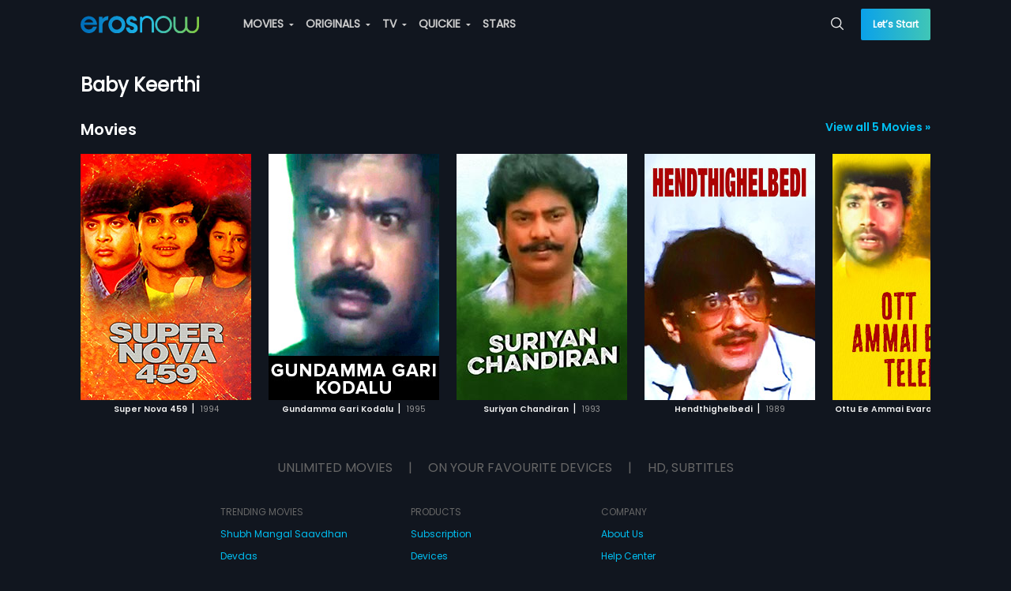

--- FILE ---
content_type: text/html;charset=UTF-8
request_url: https://pwaproxy.erosnow.com/api/v2/v1/catalog/menu?type=ORIGINAL&page_id=44&country=IN
body_size: 405
content:



{"assets":[{"asset_id":"1065865","title":"Metro Park","original_id":"1000279","asset_type":"ORIGINAL","position":"1","display_template_id":"1"},{"asset_id":"17000314","title":"Aisa Waisa Pyaar","original_id":"3000016","asset_type":"ORIGINAL","position":"2","display_template_id":"1"},{"asset_id":"1069369","title":"Hindmata","original_id":"1000389","asset_type":"ORIGINAL","position":"3","display_template_id":"1"}],"genre":[{"id":"117","type":"Drama","total":"4"},{"id":"120","type":"Romance","total":"4"},{"id":"305","type":"Comedy","total":"93"},{"id":"296","type":"Sports","total":"5"},{"id":"301","type":"Drama","total":"81"},{"id":"302","type":"Crime","total":"35"},{"id":"173","type":"Health & Fitness","total":"18"},{"id":"303","type":"Romance","total":"17"},{"id":"175","type":"Humour","total":"14"},{"id":"179","type":"Thrillers","total":"16"},{"id":"308","type":"Action","total":"6"},{"id":"229","type":"B-Town","total":"75"},{"id":"171","type":"Food","total":"59"},{"id":"289","type":"Adventure","total":"5"},{"id":"288","type":"Animated Series","total":"9"},{"id":"176","type":"Kids","total":"8"},{"id":"177","type":"Do-It-Yourself","total":"12"}]}




--- FILE ---
content_type: text/css
request_url: https://enwebasset.cdnassets.erosnow.com/production/app.9892d091eb7e9d7a44aa.css
body_size: 107957
content:
.dropdown{position:relative;-webkit-user-select:none;-ms-user-select:none;user-select:none}.dropdown .dropdown-header{display:inline-block;cursor:pointer}.dropdown .dropdown-content{position:absolute;top:100%;left:0;z-index:1000;text-align:left;list-style:none;background-color:#fff;background-clip:padding-box;border-radius:3px;transform:scale(0);border:1px solid #eee}.dropdown .dropdown-content:before{content:"";width:0;height:0;border:6px solid transparent;position:absolute;left:50%;margin-left:-3px;top:-6px}.dropdown .dd-item{list-style:none;line-height:30px;padding:0 15px;cursor:pointer;color:#999}.dropdown .dd-item.selected{font-weight:700}.dropdown .dd-seperator{border-bottom:1px solid #ccc;height:1px;margin-top:5px}.dropdown.left .dropdown-content:before{border-left:6px solid #fff;left:103%;top:15px}.dropdown.right .dropdown-content:before{border-right:6px solid #fff;left:-8%;top:5px}.dropdown.down .dropdown-content:before{border-bottom:6px solid #fff;left:45%;top:-15px}.dropdown.up .dropdown-content:before{border-top:6px solid #fff;left:calc(50% - 3px);top:100%}.dropdown.open>.dropdown-content{transform:scale(1)}.dropdown.open>.dd-menu-heading{font-weight:700}.l-img-wrap{width:100%;height:100%}.l-img-wrap .l-img,.l-img-wrap .l-img-bg{display:inline-block;width:100%;height:100%}.l-img-wrap .l-img-bg{background-repeat:no-repeat;background-size:cover;background-position:50%}.l-img-wrap .img-placeholder{width:100%;height:100%}.l-img-wrap .l-img-one-fourth{width:50%;height:50%;min-width:5px;min-height:5px;background-size:cover;vertical-align:middle}.lc-box{display:-ms-inline-flexbox;display:inline-flex;transition:transform .25s ease-in-out;transform:translateZ(0);background-color:#000;width:460px;cursor:pointer;margin-right:22px;height:100%}.lc-box .lc-box-content .icon-play{opacity:0}.lc-box .lc-box-content:hover .icon-play{opacity:1}.lc-box .thumb-wrap{position:relative}.lc-box .play-button-wrap{width:100%}.lc-box .live-badge,.lc-box .pg-badge{display:inline-block;position:absolute;bottom:10px}.lc-box .live-badge{left:10px;padding:2px 7px;background-color:#68b131;border-radius:3px}.lc-box .live-badge,.lc-box .pg-badge{color:#fff;font-size:12px;font-weight:700}.lc-box .pg-badge{display:inline-block;padding:2px 5px;border:1px solid #fff;border-radius:2px;right:10px}.lc-box .lc-box-img{width:100%;height:260px}.lc-box .lc-box-meta-wrap{padding:20px;position:relative}.lc-box .lc-time-duration{color:#999;margin-bottom:10px;display:inline-block}.lc-box .time-remaining{color:#68b131;float:right}.lc-box .lc-box-heading{margin-top:0;margin-bottom:10px;font-size:18px}.lc-box .lc-box-desc{color:#999;height:30px;overflow:hidden}.lc-box .lc-box-logo{width:26px;height:auto;position:absolute;top:20px}.lc-box .lc-box-logo .l-img{vertical-align:middle}.lc-box .lc-box-desc-wrap{margin-left:40px}.lc-box:hover{transform:scale(1.08)}.lc-box.in-header-menu{width:173px;background-color:#fff}.lc-box.in-header-menu:hover{transform:scale(1)}.lc-box.in-header-menu .lc-box-img{height:98px}.lc-box.in-header-menu .lc-box-meta-wrap{padding:0;color:#000;line-height:18px}.lc-box.in-header-menu .lc-box-desc-wrap{margin-left:0}.lc-box.in-header-menu .lc-box-heading{font-size:14px;color:#333;margin-bottom:0}.lc-box.in-header-menu .lc-box-desc,.lc-box.in-header-menu .pg-badge{display:none}@media (max-width:768px){.lc-box{width:224px}.lc-box .lc-box-img{height:125px;width:224px}.lc-box .lc-box-content-wrap{height:122px;width:224px;margin-right:12px}.lc-box .lc-box-desc{display:none}.lc-box .lc-box-logo{-ms-flex:initial;flex:initial;position:static;margin-right:8px}.lc-box .lc-box-meta-wrap{padding:10px;display:-ms-flexbox;display:flex}.lc-box .lc-time-duration{margin-bottom:5px;font-size:10px}.lc-box .lc-box-heading{font-size:12px;margin-bottom:5px}.lc-box .lc-box-desc-wrap{margin-left:0;-ms-flex:1;flex:1}}.header-menu .menu-link{padding:0 25px;color:#666;width:100%;display:inline-block;line-height:20px}.header-menu .menu-link.router-link-exact-active{color:#000;font-weight:700}.header-menu .sub-menu-child .dropdown-header .menu-link:hover{color:#000}.header-menu .menu-item.dd-item{list-style:none;padding:0}.header-menu .menu-item.dd-item:hover>.menu-link{color:#000}.header-menu .menu-group{list-style:none;position:relative}.header-menu .menu-heading{font-size:16px;font-weight:700;line-height:34px;height:34px;margin-top:8px;cursor:default}.header-menu .new-label{background:#ce0000;position:absolute;padding:0 5px;border-radius:2px;text-transform:uppercase;color:#fff;font-size:9px;display:inline-block;margin:0 auto;line-height:15px;top:6px;font-weight:400;right:-10px}.header-menu .dropdown.down .dropdown-header{width:100%}.header-menu .dropdown.down .dropdown-content{width:216px;left:-96px}.header-menu .dropdown.down .dropdown-content:before{border-width:10px;top:-20px}.header-menu .sub-menu-child.down .dropdown-content{max-width:115px;top:0;right:-115px;left:auto}.header-menu .sub-menu-child.dropdown{line-height:30px;width:100%}.header-menu .sub-menu-child.dropdown :before{display:none}.header-menu .menu-group-wrap{list-style:none}.header-menu .live-channel-wrap{display:inline-block;padding:0 20px}.header-menu .live-channel-wrap .see-all-link{position:absolute;top:0;right:15px}.header-menu .hm-dd-content{overflow:auto;max-height:85vh}.side-nav-content .sn-collapse-content{background-color:#000;overflow:scroll}.side-nav-content .sn-menu-icon{margin-right:5px}.side-nav-content .menu-toggle-btn{font-size:24px;line-height:48px;padding:0 16px;position:absolute;right:0}.side-nav-content .sn-item{line-height:32px;position:relative}.side-nav-content .sn-link{padding:0 12px;display:inline-block;width:100%;color:#eee;text-align:left;line-height:48px;font-weight:700;font-size:16px}.side-nav-content .router-link-exact-active{color:#ccc;color:#00bff2}.side-nav-content .sn-title{font-size:14px;margin-left:10px}.side-nav-content .new-label{background:#ce0000;position:relative;padding:0 5px;border-radius:2px;text-transform:uppercase;color:#fff;font-size:9px;display:inline-block;margin:0 auto;line-height:15px;top:-3px;font-weight:400;right:-4px}.side-nav-content .sn-menu-heading{background-color:#2d3f5c;padding:0 12px;font-weight:700}.side-nav{display:none;text-align:left;padding-right:12px}.side-nav .icon-reorder-option{font-size:20px;color:#eee;cursor:pointer}.side-nav .sn-overlay{position:fixed;visibility:hidden;height:100%;width:100%;top:0;left:0;background:rgba(0,0,0,.5);transition:all .2s ease-out;z-index:8}.side-nav .side-nav-content{position:fixed;width:260px;background-color:#11161f;top:0;bottom:0;left:0;list-style:none;z-index:10;box-shadow:0 0 7px 0 rgba(0,0,0,.25);transform:translate3d(-260px,0,0);transition:transform .2s ease-out;overflow:auto}.side-nav .sn-profile-wrapper{position:relative;padding:20px;border-bottom:1px solid #1e2631;background-color:#151b26}.side-nav .sn-profile-wrapper .icon-back{position:absolute;right:5px;top:50%;margin-top:-8px;font-size:16px}.side-nav .user-thumb{margin-right:15px}.side-nav .sn-profile-sub-heading{display:inline-block;font-size:18px;width:150px;white-space:nowrap;overflow:hidden;text-overflow:ellipsis;vertical-align:middle}.side-nav .sign-up-btn,.side-nav .upgrade-btn{width:100%;font-size:14px;height:40px;line-height:40px}.side-nav .upgrade-btn{color:#fff;border-radius:2px}.side-nav .sn-signup-upgrade-wrapper{padding:12px;border-top:1px solid #1e2631}.side-nav .sn-signup-upgrade-wrapper .btn{margin-bottom:20px}.side-nav.show-side-nav .side-nav-content{transform:translateZ(0)}.side-nav.show-side-nav .sn-overlay{visibility:visible}@media (max-width:768px){.side-nav{display:block}body.side-nav-open{overflow:hidden}}.typeahead{position:relative;line-height:32px}.typeahead .typeahead-input{width:100%;padding:8px 30px 8px 16px;border:1px solid transparent;border-radius:2px;background-color:transparent;color:#fff;font-family:Poppins}.typeahead .typeahead-input::-webkit-input-placeholder{color:#ccc}.typeahead .typeahead-input:focus{outline:0;border:1px solid #ccc;background-color:#11161f}.typeahead .icon-spin{animation:spin .8s linear infinite}.typeahead .icon{color:#eee;position:absolute;top:8px;right:10px;font-size:16px;cursor:pointer}.typeahead .icon-close{font-size:14px}.typeahead .typeahead-dd{position:absolute;padding:0;margin-top:8px;min-width:100%;background-color:#0d1118;list-style:none;border-radius:2px;box-shadow:0 0 10px rgba(0,0,0,.25);z-index:1000}.typeahead .typeahead-dd-item{padding:2px 15px;border-bottom:1px solid #1e2631;cursor:pointer}.typeahead li:first-child{border-top-left-radius:2px;border-top-right-radius:2px}.typeahead li:last-child{border-bottom-left-radius:2px;border-bottom-right-radius:2px;border-bottom:0}.typeahead .typeahead-dd-item-content{display:block;font-weight:700;color:#fff}.typeahead .active{background-image:linear-gradient(270deg,#40c6b6,#0aa1ea)}.typeahead .active .typeahead-dd-item-content{color:#fff}@keyframes spin{0%{transform:rotate(0deg)}to{transform:rotate(1turn)}}.header{background-color:transparent;position:fixed;z-index:999;height:60px;top:0;left:0;right:0}.header .header-content{list-style:none;position:relative;display:-ms-flexbox;display:flex}.header .header-item{display:inline-block;margin-right:12px}.header .header-item.sign-up-btn{color:#00bff2}.header .h-menu-wrap,.header .h-nav{display:inline-block}.header .account-stuff .h-nav{vertical-align:top}.header .items-to-middle{-ms-flex:1 1 auto;flex:1 1 auto}.header .items-to-left,.header .items-to-right{-ms-flex:0 0 auto;flex:0 0 auto}.header .logo{width:150px;height:auto;margin-right:44px;display:inline-block;vertical-align:middle}.header .dropdown,.header .header-link{display:inline-block;vertical-align:top;line-height:60px}.header .header-item-wrap{display:inline-block}.header .h-search-box{height:60px}.header .h-search-box .typeahead{padding:4px 0}.header .h-search-box .typeahead-dd{margin-top:0}.header .h-search-box .typeahead-input{width:0;padding:0;transition:border-color .5s ease-out;border-width:0;height:32px;font-size:12px}.header .h-search-box .typeahead-input:focus{width:100%;min-width:200px;padding:8px 28px 8px 16px;border-width:1px;z-index:110}.header .h-search-box .icon{top:21px}.header .header-link{color:#ccc;transition:color .15s ease;text-transform:uppercase;cursor:pointer;font-weight:700}.header .header-link.router-link-active,.header .header-link:hover{color:#fff}.header .header-link:last-child{margin-right:0}.header .header-link .icon-caret{font-size:3px;position:relative;top:-3px;margin:0 3px;width:6px;height:7px}.header .account-stuff{display:inline-block;vertical-align:top}.header .account-stuff .dropdown.down .dropdown-content{left:-106px}.header .account-stuff .dropdown.down .dropdown-content:before{left:85%}.header .account-stuff .account-thumb{font-size:12px;width:30px;height:30px;border-radius:50%;margin-right:4px}.header .account-stuff .header-link{text-transform:capitalize}.header .header-bg{width:100%;height:100%;position:absolute;top:0;background-color:#0d1118;z-index:-1}.header .lets-start-btn{font-size:12px;height:40px;line-height:40px;border-radius:2px;text-transform:none;font-family:Poppins}.header .skip-btn{margin-top:10px;line-height:32px;width:90px;font-weight:700}.header .back-btn-wrap{position:absolute;left:0;padding-left:3%}.header .back-btn{font-size:18px;position:relative;top:-2px}.header .top-heading{display:inline-block;font-size:20px;margin-left:24px;font-weight:700}.fade-header-enter-active{transition:all .9s}.fade-header-leave-active{transition:all 1.2s}.fade-header-enter,.fade-header-leave-to{opacity:0}@media (max-width:900px){.header .account-stuff{display:none}.header .h-search-box{position:absolute;right:0}}@media (max-width:768px){.header{height:50px}.header .items-to-middle{text-align:center}.header .h-menu-wrap{display:none}.header .logo{width:111px;height:16px;margin-right:0}.header .dropdown,.header .header-item-wrap,.header .header-link{line-height:50px}.header .h-search-box{height:50px}.header .h-search-box .typeahead{padding:0}.header .h-search-box .typeahead-input:focus{min-width:92vw;padding-right:4px}.header .h-search-box .icon{top:1px;right:0;padding:16px 12px}.header .skip-btn.btn-default{margin-top:0;border:0;padding-left:12px;padding-right:0;width:auto;margin-right:0;font-size:16px;line-height:36px}.header .skip-btn.btn-default:active,.header .skip-btn.btn-default:hover{background:transparent;color:#fff}.header.with-activation-flow .logo-wrap{margin-right:0}.header.with-activation-flow .items-to-left{display:none}.header.with-activation-flow .items-to-middle{text-align:left}}@media (max-width:520px){.header .logo-wrap{margin-right:28px}.header .h-search-box .typeahead-input:focus{min-width:92vw;padding-right:4px}.header .h-search-box.focused{left:0;margin-left:12px;margin-right:12px}.header.with-skip .logo-wrap{margin-right:0}}@media (max-width:480px){.header .back-btn{width:24px;height:24px;font-size:16px}}.footer{color:#666;font-size:12px;padding:30px 0}.footer .footer-item{margin-bottom:30px}.footer .copyright-wrap{margin-bottom:50px}.footer .footer-features,.footer .footer-features-seperator{font-size:16px}.footer .footer-features-seperator{margin:0 20px}.footer .footer-playlist-links-wrap{width:216px;margin-right:25px;display:inline-block;text-align:left;vertical-align:top}.footer .footer-playlist{list-style:none}.footer .footer-heading,.footer .footer-playlist-link{padding:5px 0;display:inline-block}.footer .footer-playlist-link:hover,.footer .sp-link:hover{text-decoration:underline}.footer .social-connect-links-wrap{margin:30px 0}.footer .copyright{margin-right:80px}.footer .connect-text,.footer .sc-link{color:#999}.footer .sp-link{margin-right:20px}.footer .sp-link:hover{text-decoration:underline}.footer .app-links-text{font-size:16px;display:inline-block}.footer .app-link{display:inline-block;width:130px;height:42px;vertical-align:middle;margin-left:15px}.footer .app-link-image{background-repeat:no-repeat;background-size:cover}.footer .app-link-image.app-link-ios-image .l-img-bg{background-position:0}.footer .app-link-image.app-link-android-image .l-img-bg{background-position:-130px 0}.write-to-connect{position:relative;top:-4px;font-size:16px;color:#999}.sc-fb img{top:8.8px;margin-right:-4px;margin-left:4px}.sc-fb img,.sc-tw img{position:relative;width:31px;height:31px;filter:brightness(.3) invert(1)}.sc-tw img{top:10px;margin-right:-3px}.sc-yt img{top:12.7px;width:34px;height:36px}.sc-ins img,.sc-yt img{position:relative;margin-right:-3px;filter:brightness(.3) invert(1)}.sc-ins img{top:7.2px;width:31px;height:25px}@media (max-width:1024px){.footer .footer-playlist-links-wrap{width:170px;margin-right:15px}}@media (max-width:768px){.footer{margin-bottom:60px}.footer .app-links-text,.footer .copyright{margin-right:0;display:block}.footer .footer-features-wrap,.footer .social-connect-links-wrap{display:none}.footer .app-links-text,.footer .app-links-wrap,.footer .copyright{margin-bottom:15px}.footer .app-link-ios{margin-left:0}}@media (max-width:767px){.footer .footer-playlist-wrap{margin-top:20px;margin-bottom:15px}.footer .footer-playlist-wrap .footer-heading,.footer .footer-playlist-wrap .trendingmovies,.footer .footer-playlist-wrap .trendingmusic{display:none}.footer .footer-playlist-wrap .footer-playlist-links-wrap{width:auto;margin:0;text-align:center}.footer .footer-playlist-wrap .footer-playlist,.footer .footer-playlist-wrap .footer-playlist-item{display:inline-block}.footer .footer-playlist-wrap .footer-playlist-item{margin-right:12px}}@media (max-width:320px){.footer .footer-playlist-item{margin-right:8px}}.gdpr-consent{position:fixed;bottom:0;right:0;left:0;z-index:1100;padding:15px;background-color:#626262;overflow:hidden;color:#fff;font-size:15px}.gdpr-consent .gdpr-consent-text{margin:0;font-size:14px}.gdpr-consent .resp-content{display:grid;grid-template-columns:11fr 1fr}.gdpr-consent .btn{float:right}@media (max-width:768px){.gdpr-consent{font-size:11px}.gdpr-consent .resp-content{grid-template-columns:1fr}.gdpr-consent .btn{float:none;margin-top:10px;width:100%}.gdpr-consent.on-mobile{margin-bottom:60px}}.bottom-nav{background-color:#11161f;position:fixed;bottom:-1px;left:0;right:0;box-shadow:0 0 7px 0 rgba(0,0,0,.25);display:none}.bottom-nav .bottom-nav-content{display:-ms-flexbox;display:flex;-ms-flex-align:center;align-items:center;list-style:none}.bottom-nav .bn-item{text-align:center;-ms-flex:1 0 0px;flex:1 0 0px;border-right:1px solid #1e2631}.bottom-nav .bn-link{padding:7px 0;display:inline-block;width:100%;color:#eee;height:61px}.bottom-nav .router-link-active{background-color:#000;color:#ccc}.bottom-nav .icon{font-size:24px;width:100%;margin-bottom:4px}.bottom-nav .bn-title{font-size:10px}@media (max-width:768px) and (min-height:380px){.bottom-nav{display:block;z-index:10;height:61px}}.spinner-wrap{transform:translateZ(0)}.spinner-wrap .spinner-svg{margin:auto;background:transparent;display:block}.snackbar{position:fixed;display:-ms-flexbox;display:flex;will-change:transform,opacity;z-index:10001;left:0;right:0;bottom:70px;font-weight:700}.snackbar-wrap{width:auto;min-width:300px;max-width:550px;margin:0 auto;padding:10px;border-radius:2px;background-color:#212121;box-sizing:border-box}.snackbar-body{display:-ms-flexbox;display:flex;-ms-flex-align:center;align-items:center;-ms-flex-pack:center;justify-content:center;font-size:14px;line-height:1.5;color:#fff}.snackbar .icon-close{float:right;cursor:pointer}.snackbar .snackbar-action{font-weight:700;padding:0 8px;border:1px solid #fff;border-radius:4px;cursor:pointer}.snackbar.error .snackbar-wrap{background-image:linear-gradient(264deg,#f26262,#e83838)}.snackbar.success .snackbar-wrap{background-image:linear-gradient(270deg,#5cb617,#008fd4)}.snackbar.info .snackbar-wrap{background-color:#212121}.snackbar.is-closable .snackbar-body{-ms-flex-pack:justify;justify-content:space-between}.snackbar.m-snackbar{bottom:0}.snackbar.m-snackbar .snackbar-wrap{width:100%}.snackbar-enter-active,.snackbar-leave-active{transition:all .25s cubic-bezier(.4,0,.2,1)}.snackbar.snackbar-enter,.snackbar.snackbar-leave-to{opacity:.5;transform:translate3d(0,100%,0)}.modal-enter .modal-container,.modal-leave-active .modal-container{transform:scale(1.08)}.eros-modal{position:fixed;z-index:999;top:0;left:0;width:100%;height:100%;background-color:rgba(0,0,0,.9);display:table;transition:opacity .3s ease;transform:translateZ(0)}.eros-modal .modal-wrapper{display:table-cell;vertical-align:middle}.eros-modal .modal-container{width:700px;height:640px;margin:0 auto;padding:30px;background-color:#fff;border-radius:4px;box-shadow:0 2px 8px rgba(0,0,0,.33);transition:all .3s ease;position:relative;color:#000;display:-ms-flexbox;display:flex;-ms-flex-flow:column;flex-flow:column}.eros-modal .modal-header{margin-top:0;color:#666}.eros-modal .modal-body{margin:20px 0;overflow:auto}.eros-modal .modal-footer{padding:10px 0;text-align:center;width:100%}.eros-modal .modal-default-button{float:right}.eros-modal .modal-close{position:absolute;right:0;top:0;padding:12px;color:#000;cursor:pointer;font-size:18px}.eros-modal.m-modal .modal-wrapper .modal-container{width:100%;height:100%;overflow:visible;border-radius:0;padding:0 12px}.eros-modal.m-modal .modal-body{-ms-flex:none;flex:none;overflow:hidden;margin:auto 0}.eros-modal.m-modal .modal-close{top:0;right:0;padding:15px 3%}.eros-modal.m-modal.with-bg .modal-container{background-image:url(https://enwebasset.cdnassets.erosnow.com/production/new-bg-mobile6d6e8f370a7817a955aaf3bbe734e95a.jpg);background-size:cover;background-repeat:no-repeat}.tool-tip2{position:relative;background-color:#171f2c;right:10px;color:#fff;padding:4px 8px;border-radius:2px;opacity:0;font-size:15px;transition:opacity .3s;pointer-events:none}.modal-close:hover>.tool-tip2{opacity:1}.modal-enter,.modal-leave-active{opacity:0}.app.modal-open{overflow:hidden}@media (max-width:480px){.modal-close .icon-close{display:block}.app.modal-open{overflow:visible}}@media (max-height:490px){.modal-close{display:block}}.share-modal-view .modal-container{width:550px;height:auto;padding:0}.share-modal-view .modal-body{margin:0}.share-modal-view .dialog-container{background:#fff;border-radius:5px}.share-modal-view .title{border-bottom:1px solid #d8d8d8;margin-bottom:25px;color:#666;font-size:16px;padding:15px;font-weight:700;text-align:center}.share-modal-view .poster-image{width:150px;display:inline-block;padding-right:10px;margin-right:auto;margin-left:auto;vertical-align:middle}.share-modal-view .poster-info{vertical-align:top;text-align:left;display:inline-block}.share-modal-view .subtitle-1{color:#666;font-size:17px;margin-left:10px;font-weight:700;white-space:nowrap;overflow:hidden;text-overflow:ellipsis;display:inline-block;width:200px}.share-modal-view .subtitle-2{color:#8b8b8c;margin-left:10px;font-size:14px}.share-modal-view .share-link-container{padding:19px;background-color:#eee;margin-top:19px;border:0}.share-modal-view .link-share{margin-top:16px;font-size:14px}.share-modal-view .url-link{padding:8px;width:402px;margin:8px;border-radius:5px;border:1px solid #d8d8d8;color:#666;background:transparent}.share-modal-view .social-sharing span{padding:0 10px 10px}.msg-modal-view .modal-container{width:580px;height:auto;min-height:100px;padding:10px}.msg-modal-view .modal-body{margin:0;overflow:hidden}.msg-modal-view .dialog-container{background:#fff;border-radius:5px}.msg-modal-view .title{border-bottom:1px solid #d8d8d8;margin-bottom:5px;color:#666;font-size:16px;padding:15px;font-weight:700;text-align:center}.msg-modal-view .btn-primary{margin-bottom:10px}.msg-modal-view .plan-block{margin-bottom:10px;color:#8b8b8c}.msg-modal-view .subtitle-1{color:#666;font-size:17px;margin:10px;font-weight:700;display:inline-block}.msg-modal-view .subtitle-2{color:#8b8b8c;margin:10px;font-size:14px}.msg-modal-view .msg-link-container{padding:19px;background-color:#eee;margin-top:19px;border:0}.msg-modal-view .link-msg{margin-top:16px;font-size:14px}.add-to-playlist-modal-view .modal-container{width:500px;min-height:400px;height:auto;padding:0}.add-to-playlist-modal-view .dialog-body{padding:15px}.add-to-playlist-modal-view .title{color:#696969;font-size:16px;font-weight:700;text-align:center}.add-to-playlist-modal-view .input-block{border:1px solid #d7d7d7;padding:15px;margin-top:10px;margin-bottom:10px}.add-to-playlist-modal-view .playlist-name-field{padding:8px;margin:8px;width:96%;border-radius:5px;border:1px solid #d7d7d7}.add-to-playlist-modal-view .subtitle{color:#a8a8a8;font-size:14px;background-color:#fff;text-align:center;margin:-17px auto 10px;width:200px}.add-to-playlist-modal-view .playlist-ul{color:#8d8d8d;width:100%;height:167px;margin-top:8px;overflow:auto;list-style:none;text-align:left}.add-to-playlist-modal-view .playlist-ul::-webkit-scrollbar{display:none}.add-to-playlist-modal-view .playlist-item{padding:10px 10px 10px 25px;cursor:pointer;font-size:12px}.add-to-playlist-modal-view .anchor{color:#696969;text-decoration:none;cursor:pointer;padding-right:5px}.add-to-playlist-modal-view .anchor:hover{color:#000}.add-to-playlist-modal-view .playlist-name{font-weight:700;margin-right:5px}.add-to-playlist-modal-view .playlist-footer{display:-ms-flexbox;display:flex;-ms-flex-pack:justify;justify-content:space-between;padding:15px;background-color:#eee}.add-to-playlist-modal-view .button{border:1px solid #00bff2;background:#00bff2;width:47%;padding:8px 40px;font-size:14px;color:#fff;cursor:pointer}.add-to-playlist-modal-view .button:disabled{background:#b9e0f0;border:none}.add-to-playlist-modal-view .overlay-message-container{height:100%;width:100%;background:#ccc;position:absolute;opacity:.7;top:0;left:0;text-align:center;padding:40px}.add-to-playlist-modal-view .overlay-message{display:inline-block;margin-top:40%;font-size:22px;text-align:center;left:44%;font-weight:700}.svod-content{position:absolute}.svod-content .svod-heading{font-size:18px;font-weight:700;color:#fff;margin-bottom:8px}.svod-content .svod-desc{font-size:12px;color:#fff;width:250px;margin:0 auto 30px}.svod-content .svod-subscribe-btn{margin:12px 0 30px}.svod-content .sing-in-link{margin-left:8px}.avod-features .avodf-heading{font-size:16px;font-weight:700}.avod-features .avodf-specs-wrap{background-color:#11161f;display:-ms-inline-flexbox;display:inline-flex;-ms-flex-direction:row;flex-direction:row;border-radius:12px;margin:12px 0;max-width:360px}.avod-features .avodf-spec-item{padding:8px}.avod-features .seperator-spec-item{padding:0 0 0 35px;border-right:1px solid #2d3f5c}.avod-features .spec-item-ill{display:inline-block;margin-right:8px;background-size:cover}.avod-features .spec-item-text{display:inline-block;font-weight:700;font-size:12px}.avod-features .mz-coin{width:25px;height:25px;background-image:url([data-uri])}.avod-features .mz-coupon{width:29px;height:29px;background-image:url([data-uri])}.avod-features .avodf-action-desc{font-size:12px;line-height:15px;color:#fff;opacity:.8;margin-bottom:20px}.avod-features .avodf-action-terms{font-size:12px;line-height:15px;color:#fff;opacity:.8;margin-top:16px}.avod-features .avodf-action-terms__link{font-weight:700;color:#fff}.avod-bullet-list-wrap{font-size:12px;margin-bottom:24px}.avod-bullet-list-wrap .bullet-list-item{margin-bottom:18px;line-height:15px;display:-ms-flexbox;display:flex;-ms-flex-pack:start;justify-content:flex-start;-ms-flex-align:start;align-items:flex-start}.avod-bullet-list-wrap .bullet-ill{margin-right:8px;width:14px;height:14px}.avod-content .avodpc-heading{font-size:20px;font-weight:700;margin-bottom:24px}.avod-content .spec-item-ill{display:inline-block;margin-right:8px;background-size:cover}.avod-content .avodpc-subscribe-btn{margin:12px 0 30px}.VueCarousel-navigation-button[data-v-475473f4]{font-family:Poppins;position:absolute;top:50%;box-sizing:border-box;text-decoration:none;-webkit-appearance:none;-moz-appearance:none;appearance:none;color:#fff;border:none;background-color:transparent;padding:0;cursor:pointer;outline:none;opacity:.8}.VueCarousel-navigation-button[data-v-475473f4]:hover{opacity:1;color:#00bff2;transform:scale(1.5) translate3d(0,-65%,0)}.VueCarousel-navigation-next[data-v-475473f4]{right:45px;transform:translateY(-100%)}.VueCarousel-navigation-prev[data-v-475473f4]{left:45px;transform:translateY(-100%)}.VueCarousel-navigation--disabled[data-v-475473f4]{display:none}.VueCarousel-pagination[data-v-45a96e7a]{width:100%;text-align:center}.VueCarousel-dot-container[data-v-45a96e7a]{display:inline-block;margin:0 auto;padding:0}.VueCarousel-dot[data-v-45a96e7a]{display:inline-block;cursor:pointer}.VueCarousel-dot-button[data-v-45a96e7a]{-webkit-appearance:none;-moz-appearance:none;appearance:none;border:none;background-color:transparent;padding:0;border-radius:100%;cursor:pointer;outline:none}.VueCarousel-slide{-ms-flex-preferred-size:auto;flex-basis:auto;-ms-flex-positive:0;flex-grow:0;-ms-flex-negative:0;flex-shrink:0;-webkit-user-select:none;-ms-user-select:none;user-select:none;-webkit-backface-visibility:hidden;backface-visibility:hidden;-webkit-touch-callout:none;-webkit-tap-highlight-color:rgba(0,0,0,0);outline:none}.VueCarousel-slide-adjustableHeight{display:table;-ms-flex-preferred-size:auto;flex-basis:auto;width:100%}.VueCarousel{position:relative}.VueCarousel-wrapper{width:100%;position:relative;overflow:hidden}.VueCarousel-inner{display:-ms-flexbox;display:flex;-ms-flex-direction:row;flex-direction:row;-webkit-backface-visibility:hidden;backface-visibility:hidden}.VueCarousel-inner--center{-ms-flex-pack:center;justify-content:center}.svod-features__carousel--item{width:100%;padding-right:8px}.svod-features__carousel--item .spec-item-content{padding:12px 9px;background-color:#2d3f5c;border-radius:8px}.svod-features .svodf-heading{font-size:16px;font-weight:700}.svod-features .svodf-specs-wrap{margin:12px 0 0;display:-ms-flexbox;display:flex;-ms-flex-pack:justify;justify-content:space-between;-ms-flex-wrap:wrap;flex-wrap:wrap}.svod-features .spec-item-ill{width:35px;display:inline-block;margin-right:8px;background-size:cover}.svod-features .spec-item-text{display:inline-block;font-weight:700;font-size:12px}.svod-features .svod-spec-item{width:48%}.svod-features .svod-spec-item .spec-item-content{padding:12px 9px;background-color:#2d3f5c;border-radius:8px}.svod-features .svod-spec-item:first-child,.svod-features .svod-spec-item:nth-child(0){margin-bottom:15px}.svod-features.vertical-svod-features .spec-item-ill{width:35px;margin-bottom:8px}.svod-features.vertical-svod-features .spec-item-text{display:block}.asvod-content .asvodpc-heading{font-size:20px;font-weight:700;padding:24px 24px 16px}.asvod-content .spec-item-ill{display:inline-block;margin-right:8px;background-size:cover}.asvod-content .svodf-heading{font-size:16px;font-weight:700;margin-bottom:8px;letter-spacing:.5px}.asvod-content .svodf-sub-heading{font-size:13px;font-weight:700;margin-bottom:12px}.asvod-content .svod-bottom-txt{opacity:.8;margin-bottom:20px;margin-top:14px;font-size:12px}.asvod-content .avod-subscribe-btn,.asvod-content .svod-subscribe-btn{height:28px;line-height:28px;width:160px;border-radius:4px}.asvod-content .avod-feature-wrap{padding:16px 24px;background-color:#2d3f5c}.asvod-content .svod-feature-wrap{padding:16px 0 24px 24px}.subscription-modal .modal-container{background-color:#171f2c;color:#fff}.subscription-modal .modal-close{color:#fff;padding:14px 16px}.subscription-modal.svod-modal .modal-container{width:572px;height:306px;background-size:cover;background-repeat:no-repeat;background-image:url(https://enwebasset.cdnassets.erosnow.com/production/subscription-bg43518bce3bd0d5ede1e82494dea14764.png);position:relative}@media only screen and (-webkit-min-device-pixel-ratio:2),only screen and (min-device-pixel-ratio:2),only screen and (min-resolution:2dppx),only screen and (min-resolution:192dpi){.subscription-modal.svod-modal .modal-container{background-image:url(https://enwebasset.cdnassets.erosnow.com/production/subscription-bg@2x3a83bdabee56d3fd851af6dec1d5fa44.png)}}.subscription-modal.svod-modal .svod-content{right:28px;width:320px}.subscription-modal.svod-modal .svod-subscribe-btn{width:200px}.subscription-modal.avod-modal .modal-container{width:450px;height:auto;padding:24px}.subscription-modal.avod-modal .modal-body{margin:0}.subscription-modal.avod-modal .modal-footer{display:none}.subscription-modal.avod-svod-modal .modal-container{width:450px;padding:0;height:auto}.subscription-modal.avod-svod-modal .avod-features .seperator-spec-item{padding-left:15px}.subscription-modal.avod-svod-modal .modal-footer{display:none}.subscription-modal.avod-svod-modal .modal-body{margin:0}.bottom-sheet .card.close{box-shadow:none}.bottom-sheet .bs-close{float:right;padding:4px 10px;font-weight:700}.bottom-sheet.open{z-index:1111}.bottom-sheet.open,.bottom-sheet.open .bg{position:fixed;top:0;left:0;right:0;bottom:0}.bottom-sheet.open .bg{display:block;transition:all .3s;background:rgba(0,0,0,.8)}.bottom-sheet.open .card{width:100%;position:fixed;border-radius:10px 10px 0 0;bottom:0}.bottom-sheet .bottom-sheet-container{width:100%;height:auto;margin:0 auto;padding:30px;background-color:#2d3f5c;color:#fff;border-top-left-radius:16px;border-top-right-radius:16px;box-shadow:0 2px 8px rgba(0,0,0,.33);position:relative;display:-ms-flexbox;display:flex;-ms-flex-flow:column;flex-flow:column}.bottom-sheet-enter-active .card{transition:all .3s ease}.bottom-sheet-leave-active .card{transition:all .8s cubic-bezier(1,.5,.8,1)}.bottom-sheet-enter .card,.bottom-sheet-leave-to .card{transform:translate3d(0,100%,0)}.app.bottom-sheet-open{overflow:hidden}.subscription-bs-view.svod-bs-view .bottom-sheet-container{height:450px;background-image:url(https://enwebasset.cdnassets.erosnow.com/production/m-subscription-bg5601b5af8e023daf5fb2fa4ca70231e7.png);background-color:transparent;background-size:cover;background-repeat:no-repeat}@media only screen and (-webkit-min-device-pixel-ratio:2),only screen and (min-device-pixel-ratio:2),only screen and (min-resolution:2dppx),only screen and (min-resolution:192dpi){.subscription-bs-view.svod-bs-view .bottom-sheet-container{background-image:url(https://enwebasset.cdnassets.erosnow.com/production/m-subscription-bg@2x8b468275b7ea58603ec8e8b58fb243e7.png)}}.subscription-bs-view.svod-bs-view .svod-subscribe-btn{width:240px}.subscription-bs-view.svod-bs-view .svod-content{position:absolute;bottom:0;left:0;right:0}.subscription-bs-view.avod-bs-view .bottom-sheet-container{padding:24px 3%;height:auto}.subscription-bs-view.avod-svod-bs-view .bottom-sheet-container{background-color:#171f2c;padding:0}.subscription-bs-view.avod-svod-bs-view .avod-features .seperator-spec-item{padding-left:15px}.subscription-bs-view.avod-svod-bs-view .svod-spec-item{width:48%}.subscription-bs-view.avod-svod-bs-view .svod-spec-item .spec-item-content{margin-right:8px}.subscription-bs-view.avod-svod-bs-view .svod-spec-item:last-child .spec-item-content{margin-right:0}.subscription-bs-view.avod-svod-bs-view .asvod-content .asvodpc-heading,.subscription-bs-view.avod-svod-bs-view .asvod-content .avod-feature-wrap,.subscription-bs-view.avod-svod-bs-view .asvod-content .svod-feature-wrap{padding:3%}.subscription-bs-view.avod-svod-bs-view .svodf-specs-wrap{width:auto;height:auto;overflow:-moz-scrollbars-none;-ms-overflow-style:none;overflow-y:hidden;white-space:nowrap;-webkit-overflow-scrolling:touch}.subscription-bs-view.avod-svod-bs-view .svodf-specs-wrap::-webkit-scrollbar{width:0}.basic-popup-content .bm-heading{font-size:16px;line-height:24px;color:#fff;margin-bottom:24px}.basic-popup-content .bm-action-wrap{float:right}.basic-popup-content .bm-action-btn{cursor:pointer;font-weight:700;padding:10px;font-size:16px;text-transform:uppercase}.basic-popup-content .bm-action-btn.primary-action-btn{color:#0aa1ea}.basic-modal-view .modal-container{max-width:360px;width:94%;height:auto;background-color:#171f2c;color:#fff;padding:24px}.basic-modal-view .modal-body{margin:0}.basic-modal-view .modal-close{color:#fff}.basic-modal-view .modal-footer{display:none}.input-box-wrap{position:relative;min-height:72px}.input-box-wrap input[type=email],.input-box-wrap input[type=number],.input-box-wrap input[type=password],.input-box-wrap input[type=tel],.input-box-wrap input[type=text]{background:#0d1118;border:0;border-bottom:1px solid transparent;border-radius:2px;width:100%;padding:18px 15px;font-size:14px;color:#fff;height:48px;box-sizing:border-box;outline:none;margin:0 0 4px;font-family:Poppins}.input-box-wrap input[type=email]:-ms-input-placeholder,.input-box-wrap input[type=number]:-ms-input-placeholder,.input-box-wrap input[type=password]:-ms-input-placeholder,.input-box-wrap input[type=tel]:-ms-input-placeholder,.input-box-wrap input[type=text]:-ms-input-placeholder{color:hsla(0,0%,100%,.5);opacity:1}.input-box-wrap input[type=email]::-ms-input-placeholder,.input-box-wrap input[type=number]::-ms-input-placeholder,.input-box-wrap input[type=password]::-ms-input-placeholder,.input-box-wrap input[type=tel]::-ms-input-placeholder,.input-box-wrap input[type=text]::-ms-input-placeholder{color:hsla(0,0%,100%,.5);opacity:1}.input-box-wrap input[type=email]::placeholder,.input-box-wrap input[type=number]::placeholder,.input-box-wrap input[type=password]::placeholder,.input-box-wrap input[type=tel]::placeholder,.input-box-wrap input[type=text]::placeholder{color:hsla(0,0%,100%,.5);opacity:1}.input-box-wrap input[type=email].pr40,.input-box-wrap input[type=number].pr40,.input-box-wrap input[type=password].pr40,.input-box-wrap input[type=tel].pr40,.input-box-wrap input[type=text].pr40{padding-right:40px}.input-box-wrap input[type=tel]{text-indent:30px}.input-box-wrap .icon{position:absolute;top:20px;right:8px;font-size:6px;cursor:pointer}.input-box-wrap .error-msg,.input-box-wrap .info-msg,.input-box-wrap .success-msg{text-align:left;line-height:normal}.input-box-wrap .error-msg.auto-height,.input-box-wrap .info-msg.auto-height,.input-box-wrap .success-msg.auto-height{height:auto}.input-box-wrap.error-field input[type=email],.input-box-wrap.error-field input[type=number],.input-box-wrap.error-field input[type=password],.input-box-wrap.error-field input[type=tel],.input-box-wrap.error-field input[type=text]{border-bottom:2px solid #ff8080}.input-box-wrap.success-field input[type=email],.input-box-wrap.success-field input[type=number],.input-box-wrap.success-field input[type=password],.input-box-wrap.success-field input[type=tel],.input-box-wrap.success-field input[type=text]{border-bottom:2px solid #7de287}.mobile-app .input-box-wrap{font-family:Poppins}.mobile-app .input-box-wrap input[type=email],.mobile-app .input-box-wrap input[type=number],.mobile-app .input-box-wrap input[type=password],.mobile-app .input-box-wrap input[type=tel],.mobile-app .input-box-wrap input[type=text]{padding:15px 5px;height:40px;border-bottom:1px solid hsla(0,0%,100%,.5);border-radius:0}.mobile-app .input-box-wrap input[type=email]:active,.mobile-app .input-box-wrap input[type=email]:focus,.mobile-app .input-box-wrap input[type=number]:active,.mobile-app .input-box-wrap input[type=number]:focus,.mobile-app .input-box-wrap input[type=password]:active,.mobile-app .input-box-wrap input[type=password]:focus,.mobile-app .input-box-wrap input[type=tel]:active,.mobile-app .input-box-wrap input[type=tel]:focus,.mobile-app .input-box-wrap input[type=text]:active,.mobile-app .input-box-wrap input[type=text]:focus{border-color:#fff}.mobile-app .input-box-wrap .icon{top:18px}.mobile-app .input-box-wrap.error-field input[type=email],.mobile-app .input-box-wrap.error-field input[type=number],.mobile-app .input-box-wrap.error-field input[type=password],.mobile-app .input-box-wrap.error-field input[type=tel],.mobile-app .input-box-wrap.error-field input[type=text]{border-color:#ff8080}.mobile-app .input-box-wrap.success-field input[type=email],.mobile-app .input-box-wrap.success-field input[type=number],.mobile-app .input-box-wrap.success-field input[type=password],.mobile-app .input-box-wrap.success-field input[type=tel],.mobile-app .input-box-wrap.success-field input[type=text]{border-color:#7de287}.delete-account-modal .eros-modal .modal-container{width:800px;height:auto}.delete-account-modal .heading{color:#999;margin-bottom:20px;font-size:34px;text-align:center}.delete-account-modal .title{color:#fff;margin-top:10px;margin-bottom:20px;font-size:24px;display:-ms-flexbox;display:flex;-ms-flex-pack:center;justify-content:center}.delete-account-modal .center{background:#444d5e}.delete-account-modal .cancel-block{border:1px solid #ccc;padding:20px;overflow:auto;color:#999;text-align:left}.delete-account-modal .close-button{background:#00bff2;width:100%;border-radius:2px;height:36px;font-size:16px;margin-top:20px;border:1px solid #00bff2;cursor:pointer;text-transform:uppercase;color:#fff;font-weight:bolder}.delete-account-modal .button-group{display:-ms-flexbox;display:flex;-ms-flex-pack:space-evenly;justify-content:space-evenly;margin-top:20px}.delete-account-modal .yes-button{background:linear-gradient(90deg,#10a5e6,#37c1c0);border-radius:2px;border:1px solid #10a5e6}.delete-account-modal .no-button,.delete-account-modal .yes-button{width:250px;height:37px;font-size:16px;cursor:pointer;text-transform:uppercase;font-weight:600}.delete-account-modal .no-button{background:#bbb;border-radius:2px;border:1px solid #bbb}.delete-account-modal .save-status-modal .eros-modal .modal-header{font-size:large}.delete-account-modal .save-status-modal .eros-modal .modal-container{height:120px;width:50%;background-color:#fff;color:#000}@media (max-width:768px){.delete-account-modal .save-status-modal .eros-modal .modal-header{font-size:large}.delete-account-modal .save-status-modal .eros-modal .modal-container{height:120px;width:50%;background-color:#fff;color:#000}}@media (max-width:480px){.delete-account-modal .eros-modal.m-modal .modal-wrapper .title{font-size:16px}.delete-account-modal .eros-modal.m-modal .modal-wrapper .cancel-block{border:none;padding:8px}.delete-account-modal .eros-modal.m-modal .modal-wrapper .modal-container{top:30%;border-radius:20px;width:100vw;height:70%;background:#2d3f5c;background-image:linear-gradient(rgba(17,22,31,.7),#2d3f5c),url(https://enwebasset.cdnassets.erosnow.com/production/erosbgimage654f91761ce38ba47603df0d1568f427.png);background-size:100vw 25vh;background-repeat:no-repeat}.delete-account-modal .eros-modal.m-modal .modal-wrapper .modal-body{margin-top:60px}.delete-account-modal .eros-modal.m-modal .modal-wrapper .center{background:none}.delete-account-modal .eros-modal.m-modal .modal-wrapper .title{font-size:22px;font-weight:700;text-align:center;line-height:48px}.delete-account-modal .eros-modal.m-modal .modal-wrapper .button-group{-ms-flex-direction:row;flex-direction:row;margin-top:25px;gap:60px}.delete-account-modal .eros-modal.m-modal .modal-wrapper .yes-button .no-button{width:100px}.delete-account-modal .save-status-modal .eros-modal .modal-container{top:30%;border-radius:20px;width:100vw;height:60%;background:#2d3f5c;background-image:linear-gradient(rgba(17,22,31,.7),#2d3f5c),url(https://enwebasset.cdnassets.erosnow.com/production/erosbgimage654f91761ce38ba47603df0d1568f427.png);background-size:100vw 25vh;background-repeat:no-repeat}.delete-account-modal .save-status-modal .eros-modal .modal-header{font-size:20px;font-weight:500;margin-top:120px;line-height:30px;text-align:center;color:#fff}.delete-account-modal .save-status-modal .eros-modal .modal-close{display:none}}.apple-button--container[data-v-5f88de29]{min-width:90px;width:100%;height:48px;background-color:#fff;border-radius:4px;display:-ms-flexbox;display:flex;-ms-flex-pack:center;justify-content:center;-ms-flex-align:center;align-items:center;color:#000;position:relative}.apple-button--container--text .apple-button-icon[data-v-5f88de29]{position:absolute;left:20px;top:50%;transform:translateY(-50%)}.apple-button--container--text .apple-button-text[data-v-5f88de29]{font-weight:700}.google-button--container{min-width:90px;width:100%;height:48px;background-color:#4385f5;border-radius:4px;display:-ms-flexbox;display:flex;-ms-flex-pack:center;justify-content:center;-ms-flex-align:center;align-items:center;color:#fff;position:relative}.google-button--container--text .google-button-icon{position:absolute;left:20px;top:50%;transform:translateY(-50%)}.google-button--container--text .google-button-text{font-weight:700}.google-button--container .alertmessage .modal-header{font-size:large}.google-button--container .alertmessage .modal-container{height:auto;width:-webkit-fit-content;width:-moz-fit-content;width:fit-content;background-color:#eee;min-height:auto;padding-top:40px}.google-button--container .alertmessage .modal-close{color:#000}.facebook-button--container{min-width:90px;width:100%;height:48px;background-color:#3b5998;border-radius:4px;display:-ms-flexbox;display:flex;-ms-flex-pack:center;justify-content:center;-ms-flex-align:center;align-items:center;color:#fff;position:relative}.facebook-button--container--text .facebook-button-icon{position:absolute;left:20px;top:50%;transform:translateY(-50%)}.facebook-button--container--text .facebook-button-text{font-weight:700}.social-login--btn-container-wrap[data-v-ef45f06e]{display:-ms-flexbox;display:flex;-ms-flex-pack:justify;justify-content:space-between}.social-login--btn-container[data-v-ef45f06e]{width:32%;-ms-flex-positive:1;flex-grow:1}.social-login--btn-container[data-v-ef45f06e]:not(:last-child){margin-right:10px}.social-login--error[data-v-ef45f06e]{text-align:center;margin-top:10px;min-height:12px}.login-wrapper{width:100%;margin:0 auto;padding-top:40px;text-align:center}.login-wrapper .title{color:#fff;font-size:18px;font-weight:600;margin-bottom:30px}.login-wrapper .cc-username-wrap{display:-ms-flexbox;display:flex;-ms-flex-direction:row;flex-direction:row;-ms-flex-align:stretch;align-items:stretch}.login-wrapper .cc-username-wrap.disabled-click{pointer-events:none}.login-wrapper .country-code-dropdown{width:78px;margin-right:5px}.login-wrapper .country-code-dropdown .dropdown-content{top:55px;border-radius:0;background-color:#0d1118;border:0;max-height:200px;overflow:auto;width:312px}.login-wrapper .country-code-dropdown .dd-item{color:#fff;line-height:40px}.login-wrapper .country-code-dropdown .dd-item:hover{color:#0aa1ea}.login-wrapper .country-code-dropdown .dd-item.selected{background-image:linear-gradient(270deg,#40c6b6,#0aa1ea);color:#fff}.login-wrapper .country-code-dropdown .country-name{max-width:200px}.login-wrapper .country-code-dropdown .input-box-wrap input[type=text]{text-align:center;padding-left:8px}.login-wrapper .country-code-dropdown .input-box-wrap input[type=text].pr40{padding-right:22px}.login-wrapper .username-field{-ms-flex:1;flex:1}.login-wrapper .password-field .icon{cursor:pointer;font-size:16px;top:15px}.login-wrapper .divider-or{position:relative;margin:20px 0;color:#fff;opacity:.5}.login-wrapper .divider-or:after,.login-wrapper .divider-or:before{position:absolute;content:"";top:8px;height:0;opacity:.5;border-top:1px solid #fff}.login-wrapper .divider-or:before{left:0;right:50%;margin-right:60px}.login-wrapper .divider-or:after{left:50%;right:0;margin-left:60px}.login-wrapper .social-login-btn{margin-right:5px}.login-wrapper .apple-login-btn-icon,.login-wrapper .fb-login-btn-icon,.login-wrapper .google-login-btn-icon{display:inline-block;width:48px;height:48px;border-radius:50%;background-repeat:no-repeat;background-size:contain;background-position:50%;background-color:#fff}.login-wrapper .user-round-icon{display:inline-block;font-size:64px}.login-wrapper .fb-login-btn-icon{background-image:url([data-uri])}.login-wrapper .google-login-btn-icon{background-image:url([data-uri])}.login-wrapper .apple-login-btn-icon{background-image:url([data-uri])}.login-wrapper .forgot-password-link-wrap{margin-top:40px}.login-wrapper .forgot-password-link{font-size:12px;font-weight:700;cursor:pointer}.login-wrapper .social-login-error{text-align:center;margin-top:10px}.login-wrapper.m-login-wrapper .social-login-btn{width:100%}.login-wrapper.m-login-wrapper .title{font-size:22px;text-align:left;max-width:280px}.login-wrapper .facebook-user .continue-btn,.login-wrapper .google-user .continue-btn{font-family:Poppins;width:312px;height:48px;background:#fff;border-radius:2px;box-shadow:0 1px 5px 0 rgba(0,0,0,.1);text-transform:none}.login-wrapper .facebook-user .g-icon,.login-wrapper .google-user .g-icon{margin-top:5px}.login-wrapper .facebook-user .username,.login-wrapper .google-user .username{margin-top:8px;margin-bottom:44px;font-size:16px}.login-wrapper .facebook-user .title,.login-wrapper .google-user .title{margin-bottom:25px}.login-wrapper .facebook-user .social-login-btn,.login-wrapper .google-user .social-login-btn{margin-bottom:5px}.login-wrapper .facebook-user .sign-in-other,.login-wrapper .google-user .sign-in-other{color:#00bff2;cursor:pointer;display:inline-block;margin-top:36px}.login-wrapper .facebook-user .continue-btn{font-family:Poppins;background:#3b5998;color:#fff;font-size:14px;font-weight:700}.login-wrapper .facebook-user .icon-facebook{margin-right:0;float:left;font-size:18px;padding:8px 0}@media (max-width:480px){.login-wrapper .login-container .save-status-modal .modal-container{top:38%;border-radius:20px;background:#2d3f5c;background-image:linear-gradient(rgba(17,22,31,.7),#2d3f5c),url(https://enwebasset.cdnassets.erosnow.com/production/erosbgimage654f91761ce38ba47603df0d1568f427.png);background-size:100vw 25vh;background-repeat:no-repeat}.login-wrapper .login-container .save-status-modal .modal-header{font-size:18px;margin-top:120px;text-align:center;line-height:20px;font-weight:700;padding:5px;color:#fff}.login-wrapper .login-container .save-status-modal .modal-close{display:none}.login-wrapper .subheading{font-size:12px;line-height:15px;font-weight:400;color:#fff;text-align:left;margin-bottom:30px;margin-top:-20px}.login-wrapper .terms-conditions{margin-top:20px;margin-bottom:20px;font-size:12px;color:#fff}.login-wrapper .terms-conditions span{color:#fff;text-decoration:underline}.login-component-external .login-wrapper .modal-container{margin-top:52%;width:100vw;border-radius:20px;background:#2d3f5c;background-image:linear-gradient(rgba(17,22,31,.7),#2d3f5c),url(https://enwebasset.cdnassets.erosnow.com/production/erosbgimage654f91761ce38ba47603df0d1568f427.png);background-size:100vw 25vh;background-repeat:no-repeat}.login-component-external .login-wrapper .modal-body{margin-top:44px}}.login-modal .login-wrapper{padding-top:0}.login-modal .modal-container{width:100%;max-width:1024px;height:auto;min-height:565px;padding:80px 80px 20px;background-color:#11161f;color:#fff}.login-modal .modal-body{margin:0;overflow:hidden}.login-modal .modal-close{top:0;right:0;padding:20px;border:0;background-color:transparent;border-radius:0;color:#fff}.login-modal .modal-close .icon-close{font-size:16px}.login-modal .modal-close.m-modal{top:0;left:0}.login-modal .lm-heading{font-size:24px;font-weight:600;margin-top:0;margin-bottom:60px}.login-modal .side-desc-item{font-family:Poppins;margin-bottom:42px}.login-modal .side-desc-icon{display:inline-block;background-size:contain;background-repeat:no-repeat;width:48px;height:36px}.login-modal .lm-device-icon{background-image:url([data-uri])}.login-modal .lm-download-icon{background-image:url([data-uri])}.login-modal .lm-payment-icon{background-image:url([data-uri])}.login-modal .side-desc-content-wrap{display:inline-block;margin-left:32px}.login-modal .side-desc-title{font-size:14px;font-weight:600;margin-bottom:10px}.login-modal .side-desc-content{font-size:11px;opacity:.5;line-height:20px}.login-modal .body-container{display:-ms-flexbox;display:flex;-ms-flex-pack:center;justify-content:center}.login-modal .l-side-content,.login-modal .r-side-content{display:inline-block}.login-modal .r-side-content{display:-ms-flexbox;display:flex;-ms-flex-align:center;align-items:center;width:312px;margin-left:55px}.login-modal .mobile-terms-and-condition{position:absolute;bottom:0;margin-bottom:16px}.login-modal .modal-footer{font-size:12px;line-height:16px}.login-modal.m-modal .modal-body{text-align:center;margin-top:60px}.login-modal.m-modal .modal-close{left:0;right:auto}.login-modal.m-modal .icon-back-left{font-size:18px}.login-modal.m-modal .r-side-content{width:100%;max-width:500px;margin:0 auto}.login-modal.m-modal .modal-wrapper{height:100%}.login-modal.m-modal .mobile-terms-and-condition{font-size:12px;line-height:16px}@media (max-width:1024px){.login-modal .lm-heading{font-size:20px;margin-bottom:40px}.login-modal .r-side-content{margin:0 auto}.login-modal .side-desc-item{font-family:Poppins;display:-ms-flexbox;display:flex}}@media (max-width:768px){.login-modal .body-container{-ms-flex-direction:column;flex-direction:column}.login-modal .l-side-content{display:none}.login-modal .r-side-content{width:100%;max-width:500px;margin:0 auto}.login-modal .lm-heading{font-size:18px;margin-bottom:20px}}.login-modal-external .eros-modal .modal-container{width:1024px;height:auto;min-height:565px;padding:80px 80px 20px;background-color:#11161f;color:#fff}@media (max-width:480px){.login-modal-external .modal-container{top:35vh;width:100vw;border-radius:20px!important;background-color:#2d3f5c!important;background-image:linear-gradient(rgba(17,22,31,.7),#2d3f5c),url(https://enwebasset.cdnassets.erosnow.com/production/erosbgimage654f91761ce38ba47603df0d1568f427.png)!important;background-size:100vw 25vh!important;background-repeat:no-repeat}.login-modal-external .eros-modal.m-modal .modal-body{margin-top:44px}.login-modal-external .eros-modal.m-modal .modal-close{color:#fff}}.video-player-modal .modal-container,.video-player-modal .modal-wrapper{width:100%;height:100%;padding:0}.video-player-modal .modal-container{background-color:rgba(0,0,0,.5)}.video-player-modal .video-player{width:100%;height:100%}.video-player-modal .modal-footer{display:none}.video-player-modal .modal-body{margin:0;display:-ms-flexbox;display:flex;-ms-flex:1;flex:1;-ms-flex-align:center;align-items:center;-ms-flex-pack:center;justify-content:center}.video-player-modal .modal-close{top:15px;right:25px;color:#fff;z-index:99999}.video-player-modal.m-modal .modal-wrapper .modal-container{padding:0}@media (max-width:768px){.video-player-modal .video-player{width:100%}}@media (max-width:480px){.video-player-modal .modal-close .icon-close{display:none}}@media (max-height:490px){.video-player-modal .modal-close{display:none}}.change-user-box{width:100%;text-align:center;margin:0 auto}.change-user-box .cu-thumb{width:64px;height:64px;margin:16px 0}.change-user-box .cu-name{font-size:16px;font-weight:700;margin-bottom:8px}.change-user-box .cu-username{font-size:12px;margin-bottom:30px}.change-user-box .action-link{font-weight:700}.change-user-modal-view .modal-container{width:460px;height:auto;background-color:#11161f;color:#fff}.change-user-modal-view .modal-close{color:#fff}.album-actions .icon.icon-overflow-h{line-height:6;font-size:7px;color:#fff;border:2px solid #fff;background-color:rgba(0,0,0,.25)}.album-actions .icon:hover{color:#fff;border-color:#fff;background:#00bff2}.album-actions.right .dropdown-content{left:100%;top:-130%;width:151px}.album-actions.right .dropdown-content:before{top:50px;left:-7%}.album-actions.right .dd-item{padding:5px 20px;border-bottom:1px solid #ccc}.album-actions.right .dd-item:hover{color:#333}.album-actions.left .dropdown-content{left:-866%;top:0;width:-webkit-max-content;width:max-content}.album-actions.left .dd-item{padding:5px 20px;border-bottom:1px solid #ccc}.album-actions.left .dd-item:hover{color:#333}.album-actions.up .dropdown-content{left:100%;top:-130%;width:-webkit-max-content;width:max-content}.album-actions.up .dropdown-content:before{top:22px;left:-12%}.album-actions.up .dd-item{padding:5px 20px;border-bottom:1px solid #ccc}.album-actions.up .dd-item:hover{color:#333}.album-actions .watch-movie-li{color:unset}.audio-tracks-album-action .album-actions .icon-overflow-h{border:none;background:unset}.audio-player-container{width:100%;height:90px;z-index:9999;position:fixed;bottom:0;background-color:#000}.audio-player-container .player-wrapper{display:none}.audio-player-container .seekbar input[type=range]{width:100%}.audio-player-container .progress-bar{width:100%;-webkit-appearance:none;-moz-appearance:none;appearance:none;background:transparent;height:5px;border-radius:5px;background-image:linear-gradient(90deg,#0b94e9 var(--seek-value),#fff var(--seek-value));cursor:pointer;outline:none}.audio-player-container .current-time,.audio-player-container .total-duration{padding-right:10px;padding-left:10px}.audio-player-container .mask-background{position:absolute;top:0;width:100%;filter:blur(80px);border-width:0;height:100%;background-repeat:no-repeat;background-size:cover;background-position:50%;z-index:-1}.audio-player-container .modal-container{padding:0;margin:0;background-color:transparent}.audio-player-container .playlist-wrapper{display:inline-block}.audio-player-container .playlist-wrapper .dropdown-content{left:auto;right:0;top:-410px}.audio-player-container .playlist-wrapper .dropdown-content:before,.audio-player-container .playlist-wrapper.up:before{border-width:10px;right:10px;left:auto}.audio-player-container .volume-control-wrapper{display:inline-block;position:relative;top:0;z-index:9999}.audio-player-container .volume-control-wrapper .dropdown-content{top:-110px;left:-6px}.audio-player-container .audio-player-album-action{z-index:9999}.audio-player-container .audio-player-album-action .dropdown-content{top:-212px;left:-60px}.audio-player-container .audio-player-album-action .dropdown-content:before{top:206px;left:72px}.audio-player-container .audio-player-album-action.up .dropdown-content{top:-212px;left:-60px}.audio-player-container .audio-player-album-action.up .dropdown-content:before{top:206px;left:72px}.audio-player-container .audio-player-controls{width:100%;height:100%;display:grid;grid-template-columns:1fr 5fr 1.5fr}.audio-player-container .audio-player-controls .album-image{float:left;width:60px;height:60px;margin-right:10px}.audio-player-container .audio-player-controls .prev{background:url([data-uri]) no-repeat}.audio-player-container .audio-player-controls .pause{background:url([data-uri]) no-repeat;margin:0 5px}.audio-player-container .audio-player-controls .play{background:url([data-uri]) no-repeat;margin:0 5px}.audio-player-container .audio-player-controls .next{background:url([data-uri]) no-repeat}.audio-player-container .audio-player-controls .control-btn{width:35px;height:35px;display:inline-block;background-position:50%;border:0;cursor:pointer}.audio-player-container .audio-player-controls .control-buttons-content{margin:auto;text-align:center;padding-right:10px;min-width:124px}.audio-player-container .audio-player-controls .control-buttons{width:100%;margin:auto;text-align:center}.audio-player-container .audio-player-controls .control-bar{width:100%;margin:auto;left:0;border-left:1px solid #ccc;display:grid;grid-template-columns:1fr 12fr;padding:0 20px}.audio-player-container .control-menu{width:100%;text-align:center;display:-ms-flexbox;display:flex;-ms-flex-pack:space-evenly;justify-content:space-evenly;-ms-flex-align:center;align-items:center;-ms-flex-item-align:center;align-self:center}.audio-player-container .control-menu .volume-control{background-image:url([data-uri]);background-repeat:no-repeat;cursor:pointer;width:25px;height:24px;margin-top:0;display:inline-block;background-position:50%}.audio-player-container .control-menu .mute{background-image:url([data-uri]);background-repeat:no-repeat}.audio-player-container .title-progress-wrap{color:#cecece;font-size:12px}.audio-player-container .title-progress-wrap .title{font-size:18px;color:#fff}.audio-player-container .title-progress-wrap .sub-title{font-size:16px}.audio-player-container .progress-controls{color:#cecece;font-size:12px;display:grid;grid-template-columns:1fr 1fr 20fr 1fr 1fr;margin-top:15px}.audio-player-container .progress-controls .repeat{background:url([data-uri]) no-repeat;cursor:pointer}.audio-player-container .progress-controls .repeat-on{background:url([data-uri]) no-repeat}.audio-player-container .progress-controls .repeat-all{background:url([data-uri]) no-repeat}.audio-player-container .progress-controls .shuffle{background:url([data-uri]) no-repeat;cursor:pointer}.audio-player-container .progress-controls .shuffle-all{background:url([data-uri]) no-repeat}.audio-player-container .audio-player{width:0;height:0;margin:0 auto}.audio-player-container .tracks-count{display:inline-block;position:relative;top:-4px;color:#fff;font-size:20px;text-transform:uppercase}.audio-player-container .playlist-more-options{cursor:pointer;width:25px;height:24px;margin:0 10px;display:inline-block;background:url([data-uri]) no-repeat 50%;background-size:contain}.audio-player-container .playlist-toggle-wrapper{display:inline-block;cursor:pointer}.audio-player-container .playlist-toggle{background:url([data-uri]) no-repeat;width:25px;height:21px;margin-right:10px;display:inline-block}.audio-player-container .on-responsive{display:none}.audio-player-container.on-bottom-nav{margin-bottom:60px}.audio-player-container.disabled{pointer-events:none}.audio-player-container .volume-slider-wrapper{display:inline-block;width:30px;height:100px;padding:0}.audio-player-container .volume-slider-wrapper .slider{width:85px;height:20px;margin:0;transform-origin:49px 44px;transform:rotate(-90deg)}.audio-player-container .album-actions .icon.icon-overflow-h{background-color:unset;border:none}.audio-player-container .album-actions .icon.icon-overflow-h:hover{background-color:unset}.audio-playlist{max-width:420px;height:360px;overflow:scroll}@media (max-width:320px){.audio-playlist{height:320px}}.audio-playlist .queue-track{width:100%;display:grid;grid-template-columns:1fr 5fr 1fr;font-size:12px;padding:5px 10px;border-top:1px solid #f1f1f1}.audio-playlist .queue-track .track-img-speaker{position:absolute;width:35px;height:35px;margin:0;background:rgba(0,0,0,.5) url([data-uri]) no-repeat 50%;display:none}.audio-playlist .queue-track .track-img-speaker-wrapper{position:relative}.audio-playlist .queue-track .track-img{width:35px;height:35px}.audio-playlist .queue-track .title{color:#666}.audio-playlist .queue-track .sub-title{font-size:10px;color:#999}.audio-playlist .queue-track .duration{font-size:10px;color:#999;margin-top:10px}.audio-playlist.playing{background-color:#d8d8d8}.audio-playlist .queue-track:hover{cursor:pointer;background-color:#d8d8d8}.audio-playlist .playing{cursor:default}.audio-playlist .playing .track-img-speaker{display:block}.player-queue{width:420px;display:grid;grid-template-columns:2fr 1fr 1fr}.player-queue .queue-title{font-size:14px;font-weight:700;color:#666;padding:10px}.player-queue .add-play-list,.player-queue .queue-title{display:-ms-flexbox;display:flex;-ms-flex-align:center;align-items:center}.player-queue .add-play-list{color:#999;padding:10px 0;font-size:12px}.player-queue .add-icon{background:url([data-uri]) no-repeat;cursor:pointer;width:16px;height:16px;display:inline-block;margin-right:5px}.player-queue .title-2{display:inline}.player-queue .clear-queue{display:-ms-flexbox;display:flex;-ms-flex-align:center;align-items:center;border-left:1px solid #ccc;font-size:12px;color:#999;margin:10px 0;padding-left:10px;cursor:pointer}.player-queue .playlist-wrapper{display:inline-block}@media screen and (max-width:1200px){.audio-player-container .audio-player-controls{grid-template-columns:2fr 6fr 3fr}.audio-player-container .progress-controls{grid-template-columns:1fr 1fr 8fr 1fr 1fr;grid-gap:10px}.audio-player-container .progress-controls .progress-bar{margin-left:-2px}.audio-player-container .control-menu,.audio-player-container .playlist-toggle{margin:auto}.audio-player-container .playlist-toggle-wrapper{display:block;margin-bottom:-12px;padding-top:12px}}@media screen and (max-width:1020px){.audio-player-container .tracks-count{display:none}.audio-player-container .control-menu{padding-left:10px}}@media (max-width:768px){.player-queue{grid-template-columns:1fr 1fr 1fr;width:auto}.audio-playlist{max-width:none}.audio-playlist .queue-track{grid-template-columns:1fr 3fr 1fr}.audio-player-container{height:125px}.audio-player-container .title-progress-wrap{font-size:12px}.audio-player-container .title-progress-wrap .title{font-weight:700}.audio-player-container .title-progress-wrap .sub-title,.audio-player-container .title-progress-wrap .title{font-size:12px}.audio-player-container .title-wrap{height:14px}.audio-player-container .title-wrap .title{width:100%}.audio-player-container .control-menu{padding-left:0}.audio-player-container .progress-controls{grid-template-columns:0 1fr 4fr 1fr 0;margin-top:8px}.audio-player-container .control-buttons{display:none}.audio-player-container .audio-player-controls{height:unset;grid-template-columns:9fr 2fr;margin-top:15px}.audio-player-container .audio-player-controls .control-bar{border:none;padding:0}.audio-player-container .audio-player-controls .control-btn{margin:auto}.audio-player-container .audio-player-controls .album-image{width:40px;height:40px}.audio-player-container .playlist-wrapper{margin-right:0}.audio-player-container .playlist-wrapper .dropdown-content{position:fixed;bottom:124px;left:0;right:0;top:auto}.audio-player-container .on-responsive{display:grid;grid-template-columns:1fr 1fr 1fr 1fr 1fr}.audio-player-container .on-responsive .progress-controls{grid-template-columns:auto;margin:auto;width:30px;height:16px}}@media (max-width:480px){.audio-player-container .playlist-more-options,.audio-player-container .playlist-toggle{width:18px}.audio-player-container .title-wrap{max-width:240px;max-width:200px}}.open-in-app{position:fixed;display:inline-block;bottom:70px;left:50%;text-align:center;z-index:9;opacity:1;transform:translateX(-50%)}.open-in-app .open-in-app-container{background:#00bff2;color:#fff;padding:10px 15px;font-size:18px;display:inline-block;border:1px solid #00bff2;border-radius:25px}.open-in-app .oia-text{padding:0 10px;border-right:1px solid #fff;white-space:nowrap}.open-in-app .oia-hide-button{padding:0 10px}.v-collapse-content{max-height:0;transition:max-height .3s ease-out;overflow:hidden;padding:0}.v-collapse-content-end{transition:max-height .3s ease-in;max-height:500px;margin-left:15px}.enadblocker-popup{text-align:center}.enadblocker-popup .enadblocker-popup__hero-image{width:135px;height:120px}.enadblocker-popup .enadblocker-popup__hero-image--container{margin-bottom:16px;margin-top:24px}.enadblocker-popup .enadblocker-popup__header{font-size:20px;font-weight:900;margin-bottom:12px}.enadblocker-popup .enadblocker-popup__description{font-size:12px;margin-bottom:24px}.enadblocker-popup .enadblocker-popup__button--primary{font-size:14px;width:264px;height:48px;margin-bottom:24px;font-weight:900}.enadblocker-popup .enadblocker-popup__button--secondary{font-size:14px;margin-bottom:32px;font-weight:400;color:#00b9f5;line-height:0;height:unset}.enadblocker-modal .modal-container{background-color:#171f2c;color:#fff;padding:0 24px;width:450px;height:384px}.enadblocker-modal .modal-body{margin:0}.enadblocker-modal .modal-footer{display:none}.enadblocker-modal .modal-close{color:#fff;padding:14px 16px}.enadblocker-bottom-sheet .bottom-sheet-container{background-color:#171f2c;background-repeat:no-repeat;background-position:100% 0;padding:0 24px 24px}*{box-sizing:border-box;text-rendering:optimizeLegibility;-webkit-font-smoothing:antialiased;-moz-osx-font-smoothing:grayscale;-webkit-font-kerning:auto;font-kerning:auto}html{font-family:Poppins;-webkit-text-size-adjust:100%}body,ul{margin:0}ul{padding:0;list-style:none}@font-face{font-family:Poppins;src:url(https://enwebasset.cdnassets.erosnow.com/production/Poppins-Regular35d26b781dc5fda684cce6ea04a41a75.ttf) format("truetype");font-weight:400;font-display:swap}@font-face{font-family:Poppins-SemiBold;src:url(https://enwebasset.cdnassets.erosnow.com/production/Poppins-SemiBoldac8d04b620e54be9b0f0f4851d56e4dd.ttf) format("truetype");font-weight:700;font-display:swap}@font-face{font-family:Poppins-Bold;src:url(https://enwebasset.cdnassets.erosnow.com/production/Poppins-Boldcdb29a5d7ccf57ff05a3fd9216d11771.ttf);font-weight:900;font-display:swap}body,html{width:100%;height:100%}html{scroll-behavior:smooth}body{font-family:Poppins;font-size:14px;background-color:#11161f;color:#eee;overflow-y:scroll;font-weight:400}body.new-bg,body.new-bg-mobile{background-size:cover;background-repeat:no-repeat}body.new-bg{background-image:url(https://enwebasset.cdnassets.erosnow.com/production/new-bg33098df4cc092fe31eb9e56a3b33aa6c.png)}body.new-bg-mobile{background-image:url(https://enwebasset.cdnassets.erosnow.com/production/new-bg-mobile6d6e8f370a7817a955aaf3bbe734e95a.jpg)}a{color:#00bff2;text-decoration:none}img{border:0}.clearfix:after{content:"";display:table;clear:both}.fleft{float:left}.fright{float:right}.center{text-align:center}.bold{font-weight:700}.seperator{margin:0 5px}.ellipsis{white-space:nowrap;overflow:hidden;text-overflow:ellipsis;display:inline-block;max-width:100%}.error-msg,.info-msg{font-size:12px;text-align:left;height:12px}.info-msg{color:#fff;opacity:.5}.error-msg{color:#ff8080}.success-msg{color:#7de287}.btn{display:inline-block;margin-bottom:0;text-align:center;white-space:nowrap;vertical-align:middle;-ms-touch-action:manipulation;touch-action:manipulation;cursor:pointer;border:1px solid transparent;padding:0 15px;line-height:36px;height:36px;border-radius:4px;-webkit-user-select:none;-ms-user-select:none;user-select:none;text-transform:uppercase;outline:none;font-size:14px;font-weight:700;transition:all .2s ease-out}.btn,.btn.active{background-image:none}.btn.active{outline:0;box-shadow:inset 0 3px 5px rgba(0,0,0,.125)}.btn.disabled,.btn[disabled]{cursor:not-allowed;opacity:.65;box-shadow:none;pointer-events:none}.btn-default{color:#000;background:#ccc;font-family:Poppins}.btn-default:hover{background:#e0e0e0;transition:all .3s ease}.btn-default:active{background:#fff}.btn-primary{font-family:Poppins;color:#fff;background:#00bff2}.btn-primary:hover{background:#1ccfff;transition:all .3s ease}.btn-primary:active{background:#73e1ff}.btn-secondary{color:#fff;background:#68b131}.btn-secondary:hover{background:#7cca41;transition:all .3s ease}.btn-secondary:active{background:#abdd84}.btn-gradient{font-family:Poppins;background-image:linear-gradient(270deg,#40c6b6,#0aa1ea);width:100%;height:48px;line-height:48px;color:#fff;border:0;text-transform:none;border-radius:2px}.btn-gradient.disabled{box-shadow:none;opacity:1;color:#86888b;background-image:none;background-color:#4e4f4f}.btn-border-gradient{border-radius:100rem;color:#fff;border:1px solid transparent;background-image:linear-gradient(hsla(0,0%,100%,0),hsla(0,0%,100%,0)),linear-gradient(270deg,#40c6b6,#0aa1ea);background-origin:border-box;background-clip:content-box,border-box;box-shadow:inset 1px 1000px 1px #11161f}.btn-border-gradient:hover{box-shadow:none}.btn-border-gradient.disabled{box-shadow:none;border:1px solid #fff;opacity:.3;background:none}.btn-border-gradient.btn-active{box-shadow:none}.mobile-scroll{width:auto;height:auto;overflow:-moz-scrollbars-none;-ms-overflow-style:none;overflow-y:hidden;white-space:nowrap;-webkit-overflow-scrolling:touch}.mobile-scroll::-webkit-scrollbar{width:0}.btn-bordered{background-color:transparent}.btn-bordered.btn-default{border:2px solid #fff;color:#fff}.btn-bordered.btn-default:hover{background-color:#fff;color:#000}.btn-bordered.btn-primary{font-family:Poppins;border:2px solid #00bff2;color:#00bff2}.btn-bordered.btn-primary:hover{background-color:#00bff2;color:#fff}.btn-bordered.btn-secondary{font-family:Poppins;border:2px solid #68b131;color:#68b131}.btn-bordered.btn-secondary:hover{background-color:#68b131;color:#fff}.btn-rounded{border-radius:20px}.btn-icon{border-radius:50%;height:32px;padding:0 6px;line-height:32px;font-size:16px;width:32px}.link{color:#00bff2;cursor:pointer}.link:hover{text-decoration:underline}.animated-gradient{background-color:#1e2631}.on-eros-grid{display:grid;grid-gap:10px;grid-template-columns:repeat(auto-fit,minmax(216px,216px));grid-row-gap:20px}@keyframes Gradient{0%{background-position:0 50%}50%{background-position:100% 50%}to{background-position:0 50%}}.icon-sound{border:2px solid #fff;border-radius:50%;width:32px;height:32px;text-align:center;margin-top:2px;line-height:27px;font-size:14px}.icon-back.icon-back-down{transform:rotate(-90deg)}.icon-back.icon-back-right{transform:rotate(180deg)}.icon-back.icon-back-up{transform:rotate(270deg)}.icon-caret.icon-caret-left{transform:rotate(90deg)}.icon-caret.icon-caret-up{transform:rotate(180deg)}.icon-caret.icon-caret-right{transform:rotate(270deg)}.icon-play{font-size:24px;border-radius:50%;border:3px solid #fff;padding:14px 14px 15px 18px;color:#fff;width:60px;height:60px;position:absolute;top:50%;left:50%;transform:translate(-50%,-50%);transition:opacity .2s ease-out,background-color .2s ease-out;z-index:3;background-color:rgba(0,0,0,.25);cursor:pointer}.icon-play:hover{background-color:#00bff2}.icon-play.large{transform:scale(2)}.entity-heading{font-size:48px;font-weight:400;margin:0}@media (max-width:768px){.entity-heading{font-size:30px;margin:12px 0}}.gift-btn{padding:0 1.5em;line-height:29px;font-size:12px;height:30px;margin-top:1.2em}.capitalize{text-transform:capitalize}input[type=email],input[type=password],input[type=tel],input[type=text],select{background:#fff;border:1px solid #ccc;border-radius:3px;width:100%;padding:10px 15px;font-size:14px;color:#666;height:40px;box-sizing:border-box;margin:10px 10px 10px 0}input[type=email].input-error,input[type=password].input-error,input[type=tel].input-error,input[type=text].input-error,select.input-error{border:1px solid #ff8080}input{font-family:Poppins}.resp-content{margin:0 auto;width:100%;max-width:1506px;transition:width .5s ease;padding-left:3%;padding-right:3%}@media (min-width:1024px){.resp-content{padding-left:8%;padding-right:8%}}@media (min-width:1500px){.resp-content{padding-left:3%;padding-right:3%}}.page-heading{font-size:24px}@media (max-width:768px){.page-heading{font-size:20px}}.user-thumb{display:inline-block;width:50px;height:50px;border-radius:50%;background-image:url([data-uri]);background-size:cover;background-repeat:no-repeat;vertical-align:middle;margin-right:10px}.disabled-container{pointer-events:none;opacity:.5}.content-box{padding:32px 40px;border-radius:8px;margin-top:32px}.content-box.content-box-with-bg{background-color:#11161f}.content-rating{font-size:12px;padding:1px 5px;border:1px solid #fff;color:#fff;margin:0 10px;border-radius:4px}.step-wrap{width:100%;max-width:400px;margin:0 auto;overflow:hidden}.content-box-heading{font-size:28px;margin:0;text-align:center}.form-terms-wrap{padding:8px 0;position:absolute;bottom:15px;left:0;right:0}@media (max-height:650px){.form-terms-wrap{position:static}}.form-terms{text-align:center;font-size:12px;opacity:.5;margin:4px auto 0}.form-terms a{color:#00bff2;font-weight:900}.mobile-app .form-terms-wrap{padding:8px 3%}@media (max-height:568px){.mobile-app .form-terms-wrap{position:static}}.mobile-app .content-box{padding:0}.mobile-app .content-box-heading{font-size:18px;text-align:left;margin-bottom:30px}.tab-wrap .tab-item,.tab-wrap .tab-link{display:inline-block}.tab-wrap .tab-link{padding:10px;font-size:16px;cursor:pointer}.tab-wrap .tab-link.active{border-bottom:1px solid #00bff2}.grecaptcha-badge{visibility:hidden}body.new-bg.activation-route{background-size:auto}.app{display:-ms-flexbox;display:flex;-ms-flex-flow:column;flex-flow:column;height:100%}.offline-app{filter:grayscale(1)}.content{min-height:480px;padding-top:60px;transition:padding .15s ease-out}.content.without-shell{padding-top:0}.app-loader-wrap{position:fixed;top:0;left:0;right:0;bottom:0;display:-ms-flexbox;display:flex;z-index:1000000;-ms-flex-pack:center;justify-content:center;-ms-flex-align:center;align-items:center;background-color:rgba(0,0,0,.7)}.jwplayer video:focus{outline:none;border:none}@media (max-width:768px){.content{padding-top:50px}}.progress-loader{position:fixed;top:0;left:0;right:0;height:2px;width:0;transition:width .2s,opacity .4s;opacity:1;z-index:999999;animation:gradient 2s infinite;animation-fill-mode:forwards;animation-timing-function:linear;background:repeating-linear-gradient(90deg,#087fb9,#8fddd4 45%,#fff 55%,#8fddd4 0,#087fb9);background-size:200% auto;background-position:0 100%}@keyframes gradient{0%{background-position:0 0}to{background-position:-200% 0}}@font-face{font-family:erosfonticons;src:url(https://enwebasset.cdnassets.erosnow.com/production/7158959c1a93a801d5a2-erosfonticons.eot#iefix) format("embedded-opentype"),url(https://enwebasset.cdnassets.erosnow.com/production/7158959c1a93a801d5a2-erosfonticons.woff) format("woff"),url(https://enwebasset.cdnassets.erosnow.com/production/7158959c1a93a801d5a2-erosfonticons.woff2) format("woff2"),url(https://enwebasset.cdnassets.erosnow.com/production/7158959c1a93a801d5a2-erosfonticons.ttf) format("truetype"),url(https://enwebasset.cdnassets.erosnow.com/production/7158959c1a93a801d5a2-erosfonticons.svg#erosfonticons) format("svg");font-display:swap}.icon{line-height:1;display:inline-block}.icon:before{font-family:erosfonticons!important;font-style:normal;font-weight:400!important;vertical-align:middle}.icon-apple:before{content:"\f101"}.icon-back-left:before{content:"\f102"}.icon-back:before{content:"\f103"}.icon-basic-user:before{content:"\f104"}.icon-caret:before{content:"\f105"}.icon-close:before{content:"\f106"}.icon-debit-card:before{content:"\f107"}.icon-edit:before{content:"\f108"}.icon-en-2:before{content:"\f109"}.icon-en:before{content:"\f10a"}.icon-eye-close:before{content:"\f10b"}.icon-eye:before{content:"\f10c"}.icon-facebook-blue:before{content:"\f10d"}.icon-facebook-new:before{content:"\f10e"}.icon-facebook:before{content:"\f10f"}.icon-favourite-border:before{content:"\f110"}.icon-favourite:before{content:"\f111"}.icon-flag-active:before{content:"\f112"}.icon-flag:before{content:"\f113"}.icon-flash:before{content:"\f114"}.icon-flip:before{content:"\f115"}.icon-google:before{content:"\f116"}.icon-home:before{content:"\f117"}.icon-info:before{content:"\f118"}.icon-instagram:before{content:"\f119"}.icon-leftArrow:before{content:"\f11a"}.icon-like-visited:before{content:"\f11b"}.icon-like:before{content:"\f11c"}.icon-location:before{content:"\f11d"}.icon-movie:before{content:"\f11e"}.icon-music-playlist-visited:before{content:"\f11f"}.icon-music-playlist:before{content:"\f120"}.icon-music-playlists-old:before{content:"\f121"}.icon-music-video:before{content:"\f122"}.icon-music-videos:before{content:"\f123"}.icon-mute:before{content:"\f124"}.icon-my-stuff:before{content:"\f125"}.icon-overflow-h:before{content:"\f126"}.icon-play:before{content:"\f127"}.icon-plus-user:before{content:"\f128"}.icon-premium-user:before{content:"\f129"}.icon-radio-selected:before{content:"\f12a"}.icon-radio:before{content:"\f12b"}.icon-red-download:before{content:"\f12c"}.icon-red-music:before{content:"\f12d"}.icon-red-play:before{content:"\f12e"}.icon-reorder-option:before{content:"\f12f"}.icon-rewards:before{content:"\f130"}.icon-rightArrow:before{content:"\f131"}.icon-rotate:before{content:"\f132"}.icon-search:before{content:"\f133"}.icon-sound-on:before{content:"\f134"}.icon-spinner:before{content:"\f135"}.icon-star:before{content:"\f136"}.icon-tick-circle:before{content:"\f137"}.icon-tick-new:before{content:"\f138"}.icon-tick:before{content:"\f139"}.icon-time:before{content:"\f13a"}.icon-tv:before{content:"\f13b"}.icon-twitter-blue:before{content:"\f13c"}.icon-twitter-gray:before{content:"\f13d"}.icon-twitter:before{content:"\f13e"}.icon-user-round:before{content:"\f13f"}.icon-video-playlist-old:before{content:"\f140"}.icon-video-playlist-visited:before{content:"\f141"}.icon-video-playlist:before{content:"\f142"}.icon-watchlist-old:before{content:"\f143"}.icon-watchlist-plus:before{content:"\f144"}.icon-watchlist-tick:before{content:"\f145"}.icon-watchlist-visited:before{content:"\f146"}.icon-watchlist:before{content:"\f147"}.icon-youtube:before{content:"\f148"}

--- FILE ---
content_type: application/javascript; charset=utf-8
request_url: https://erosnow.com/state-3dcceeb1-7886-4185-a4ba-49c2b6424927.js
body_size: 3320
content:
window.__INITIAL_STATE__ = {"app":{"showMsgModal":false,"msgModalData":{},"showShareModal":false,"showSubscriptionModal":false,"showBasicModal":false,"showLoginModal":false,"showNextPreview":false,"showAddToPlaylistModal":false,"openVideoPlayer":false,"openAudioPlayer":false,"showSnackbar":false,"shareModalData":{},"addToPlaylistModalData":{},"snackbarData":{},"playerData":{},"menuData":{"home":{"title":"Home","url":"\u002F","icon":"home","showInSideNav":true,"action":"Home"},"movies":{"title":"MOVIES","url":"\u002Fmovies","icon":"movie","showInSideNav":true,"action":"Movie_Home","subMenu":[{"title":"Genres","url":"\u002Fmovies\u002Fgenres","action":"Movie_Genre"},{"title":"Most Popular","url":"\u002Fmovies\u002Fmostpopular","action":"Movie_Most Popular"},{"title":"Languages","url":"\u002Fmovies\u002Flanguages","action":"Movie_Languages"}]},"originals":{"title":"ORIGINALS","url":"\u002Foriginals","icon":"en","showInSideNav":true,"action":"Originals_Home","subMenu":[]},"tv":{"title":"TV","url":"\u002Ftv","icon":"tv","showInSideNav":true,"action":"TV_Home","subMenu":[],"newLabel":false},"music":{"title":"MUSIC","url":"\u002Fmusic","icon":"music-video","showInSideNav":true,"action":"Music_Home","subMenu":[{"heading":"MUSIC","subMenu":[{"title":"Playlists","url":"\u002Fmusic\u002Fmixes","action":"Music_Mixes"},{"title":"New On Eros","url":"\u002Fmusic\u002Fnew_on_eros","action":"Music_New_Eros"},{"title":"Top Charts","url":"\u002Fmusic\u002Ftop-charts","action":"Music_Top_Charts"},{"title":"Albums","url":"\u002Fmusic\u002Fexplore","action":"Music_Albums"},{"title":"Moods & Themes","url":"\u002Fmusic\u002Fgenres","action":"Music_Moods_&_Themes"}]},{"heading":"MUSIC VIDEO","subMenu":[{"title":"Music Videos","url":"\u002Fmusic\u002Fvideo","action":"Music_Videos"},{"title":"New On Eros","url":"\u002Fmusic\u002Fvideo-new-on-eros?view=video","action":"Music_Videos_New_on_Eros"},{"title":"Top Videos","url":"\u002Fmusic\u002Fvideo-top-charts","action":"Music_Top_Videos"}]}]},"quickie":{"title":"QUICKIE","url":"\u002Fquickie","icon":"flash","showInSideNav":true,"action":"Quickie","subMenu":[]},"stars":{"title":"STARS","url":"\u002Fstars","showInSideNav":true,"action":"Star","icon":"star"},"rewards":{"title":"REWARDS","url":"\u002Frewards","showInSideNav":true,"action":"Rewards","icon":"rewards","newLabel":true}},"userCountryData":{"country_code":"IN"},"fetchedUserCountryData":true,"movieLanguages":[],"tvProviders":[],"subscriptionModalData":{},"basicModalData":{},"loginModalData":{},"deviceUUID":null,"showLoader":false,"footerPlaylistData":null,"isGalaxyApp":false,"isErosWebView":false,"cookies":null,"showAdblockModal":false,"adblockModalData":{}},"login":{"isLoggedIn":false,"userData":{},"fetchedUserProfile":false,"activeProductData":{},"activeUserPlan":null,"watchlistData":{},"watchlistIdsData":{},"playlistData":{},"countriesData":[]},"audioPlayer":{"audioPlaylist":[],"currentTrackIndex":0,"shuffle":false,"reloadCurrentTrack":false},"route":{"name":"people","path":"\u002Fpeople\u002Fbaby-keerthi","hash":"","query":{},"params":{"personSlug":"baby-keerthi"},"fullPath":"\u002Fpeople\u002Fbaby-keerthi","meta":{"pageName":"PeoplePage"},"from":{"name":null,"path":"\u002F","hash":"","query":{},"params":{},"fullPath":"\u002F","meta":{}}},"searchModule":{"searchData":{"movies":{"count":"5","total":"5","rows":[{"asset_id":"1062881","asset_type":"MOVIE","title":"Super Nova 459","total_episodes":"1","free":"NO","release_year":"1994","language":"kan","rating":"3","short_description":"Super Nova 459 is a 1994 Indian Kannada film, directed by Sundar Krishna Urs and produced by Shakunthala. The film stars Master Deepak, Master Mahaveer, Baby Keerthi, Ramakrishna, Srilalitha in lead roles. The film has musical score by Vijaya Bhaskar.","description":"Super Nova 459 is a 1994 Indian Kannada film, directed by Sundar Krishna Urs and produced by Shakunthala. The film stars Master Deepak, Master Mahaveer, Baby Keerthi, Ramakrishna, Srilalitha in lead roles. The film has musical score by Vijaya Bhaskar.","access_level":"3","images":{"8":"https:\u002F\u002Fstorage.googleapis.com\u002Fdev-cms-image-test\u002Fmovie\u002F1\u002F1062881\u002Fimg145210\u002F6865337\u002F1062881_6865337.jpg","12":"https:\u002F\u002Fimages004-a.media.erosnow.com\u002Fmovie\u002F1\u002F1062881\u002Fimg7241\u002F6865343\u002F1062881_6865343.jpg","13":"https:\u002F\u002Fimages001-a.media.erosnow.com\u002Fmovie\u002F1\u002F1062881\u002Fimg14582\u002F6865342\u002F1062881_6865342.jpg","17":"https:\u002F\u002Fstorage.googleapis.com\u002Fdev-cms-image-test\u002Fmovie\u002F1\u002F1062881\u002Fimg625352\u002F6865341\u002F1062881_6865341.jpg","53":"https:\u002F\u002Fimages004-a.media.erosnow.com\u002Fmovie\u002F1\u002F1062881\u002Fimgposter19202560\u002F6865344\u002F1062881_6865344.jpg"},"duration":"02:14:22","people":{"Producer":["Shakuntala"],"Music director":["Vijaya Bhaskar"],"Actor":["Baby Keerthi","Ramakrishna","Srilalitha","Master Mahaveer","Master Deepak"],"Director":["Sundar Krishna Urs"]},"genre_id":["7","140","141"],"genre":["Drama","Kids","Classics"],"content_id":"6865006","content_type_id":"1"},{"asset_id":"1047806","asset_type":"MOVIE","title":"Gundamma Gari Kodalu","total_episodes":"1","free":"NO","release_year":"1995","language":"tel","rating":"0","eros_rating":"2.14748365E9","short_description":"Gundamma Gari Kodalu is a 1995 Indian Telugu film directed by Karthik Kumar and produced by D. Ratna Kumar. The film stars Sangavi, Pandya Rajan, Keerthana, Sivakumar and Chitti Babu.","description":"Gundamma Gari Kodalu is a 1995 Indian Telugu film directed by Karthik Kumar and produced by D. Ratna Kumar. The film stars Sangavi, Pandya Rajan, Keerthana, Sivakumar and Chitti Babu.   ","access_level":"3","images":{"8":"https:\u002F\u002Fimages004-a.media.erosnow.com\u002Fmovie\u002F6\u002F1047806\u002Fimg145210\u002F6662293\u002F1047806_6662293_78.jpg","12":"https:\u002F\u002Fimages004-a.media.erosnow.com\u002Fmovie\u002F6\u002F1047806\u002Fimg7241\u002F6659829\u002F1047806_6659829.jpg","13":"https:\u002F\u002Fimages001-a.media.erosnow.com\u002Fmovie\u002F6\u002F1047806\u002Fimg14582\u002F6659830\u002F1047806_6659830.jpg","17":"https:\u002F\u002Fimages004-a.media.erosnow.com\u002Fmovie\u002F6\u002F1047806\u002Fimg625352\u002F6659828\u002F1047806_6659828.jpg","53":"https:\u002F\u002Fimages004-a.media.erosnow.com\u002FAmazon_Full_Image\u002F2017-02-03\u002F1047806.jpg","96":"https:\u002F\u002Fimages004-a.media.erosnow.com\u002Fmovie\u002F6\u002F1047806\u002Fimage_1Qb6QNg-1BEeBbkW7jGHo9-nXNNONugdi_Poster_2000x3000.jpg","101":"https:\u002F\u002Fimages004-a.media.erosnow.com\u002Fmovie\u002F6\u002F1047806\u002Fimgkeyfrmhl640x480\u002F7003746\u002F1047806_7003746.jpg","119":"https:\u002F\u002Fimages004-a.media.erosnow.com\u002FApple_Tv_New\u002FBATCH_2\u002F1047806_Gundamma_Gari_Kodalu\u002F1680x3636---Backdrop-Tall.png","120":"https:\u002F\u002Fimages004-a.media.erosnow.com\u002Fmovie\u002F0\u002F1047806.0\u002Fimage_1qBTC04-6oDwyxUqwxMyo-eh-Bed0Scb5_CoverArt.jpg","121":"https:\u002F\u002Fimages004-a.media.erosnow.com\u002FApple_Tv_New\u002FBATCH_2\u002F1047806_Gundamma_Gari_Kodalu\u002F4320x1300---Full-Color-Content-Logo.png","122":"https:\u002F\u002Fimages004-a.media.erosnow.com\u002FApple_Tv_New\u002FBATCH_2\u002F1047806_Gundamma_Gari_Kodalu\u002F4320x1300---Sinlgle-Color-Content-Logo.png","123":"https:\u002F\u002Fimages004-a.media.erosnow.com\u002FApple_Tv_New\u002FBATCH_2\u002F1047806_Gundamma_Gari_Kodalu\u002F4320x3240---Backdrop-Wide.png"},"duration":"02:13:38","people":{"Producer":["D. Ratna Kumar"],"Music director":["Soundaryan"],"Actor":["Sangavi","Pandya Rajan","Keerthana","Sivakumar","Chitti Babu"],"Director":[" Karthik Kumar"]},"subtitles":["eng","ara"],"genre_id":["7"],"genre":["Drama"],"content_id":"6658391","content_type_id":"1"},{"asset_id":"1064780","asset_type":"MOVIE","title":"Suriyan Chandiran","total_episodes":"1","free":"NO","release_year":"1993","language":"tam","rating":"0","short_description":"Suriyan Chandiran is a 1993 Indian Tamil film, directed by K. S. Ravikumar and Produced by S. Sivagami. The film Saravanan, Anand Babu, Keerthana, Vinodhini, K. S. Ravikumar and R. Sundarrajan in lead roles. The music of the film was composed by Deva.","description":"Suriyan Chandiran is a 1993 Indian Tamil film, directed by K. S. Ravikumar and Produced by S. Sivagami. The film Saravanan, Anand Babu, Keerthana, Vinodhini, K. S. Ravikumar and R. Sundarrajan in lead roles. The music of the film was composed by Deva.","access_level":"3","images":{"8":"https:\u002F\u002Fimages004-a.media.erosnow.com\u002Fmovie\u002F0\u002F1064780\u002Fimg145210\u002F6909382\u002F1064780_6909382.jpg","12":"https:\u002F\u002Fimages004-a.media.erosnow.com\u002Fmovie\u002F0\u002F1064780\u002Fimg7241\u002F6909383\u002F1064780_6909383.jpg","13":"https:\u002F\u002Fimages001-a.media.erosnow.com\u002Fmovie\u002F0\u002F1064780\u002Fimg14582\u002F6909384\u002F1064780_6909384.jpg","17":"https:\u002F\u002Fimages004-a.media.erosnow.com\u002Fmovie\u002F0\u002F1064780\u002Fimg625352\u002F6909385\u002F1064780_6909385.jpg","53":"https:\u002F\u002Fimages004-a.media.erosnow.com\u002Fmovie\u002F0\u002F1064780\u002Fimgposter19202560\u002F6909386\u002F1064780_6909386.jpg","96":"https:\u002F\u002Fimages004-a.media.erosnow.com\u002Fmovie\u002F0\u002F1064780\u002Fimage_1GPxW7r8B0shuiTVM0Oqi3XVcpiHo_vl6_Poster_2000x3000.jpg","101":"https:\u002F\u002Fimages004-a.media.erosnow.com\u002Fmovie\u002F0\u002F1064780\u002Fimgkeyfrmhl640x480\u002F6909388\u002F1064780_6909388.jpg"},"duration":"02:26:00","people":{"Producer":["S. Sivagami"],"Music director":["Deva"],"Actor":["Saravanan","Anand Babu","Keerthana","Vinodhini","K. S. Ravikumar","R. Sundarrajan"],"Director":["K. S. Ravikumar"]},"genre_id":["7"],"genre":["Drama"],"content_id":"6904545","content_type_id":"1"},{"asset_id":"1058000","asset_type":"MOVIE","title":"Hendthighelbedi","total_episodes":"1","free":"NO","release_year":"1989","language":"kan","rating":"3","short_description":"Hendthighelbedi is a 1989 Indian Kannada film directed by Dinesh Babu and produced by Smt Shobha Prakash. The film stars Ananthnag, Mahalakshmi, Devaraj, Sundar Krishna Urs, Bangalore Nagesh, Thara, Anjali, Disco Shanthi, Prakash, Jagadish, Nagaraju in lead roles. The film had musical score by Vijayanand.","description":"Hendthighelbedi is a 1989 Indian Kannada film directed by Dinesh Babu and produced by Smt Shobha Prakash. The film stars Ananthnag, Mahalakshmi, Devaraj, Sundar Krishna Urs, Bangalore Nagesh, Thara, Anjali, Disco Shanthi, Prakash, Jagadish, Nagaraju in lead roles. The film had musical score by Vijayanand.","access_level":"3","images":{"8":"https:\u002F\u002Fstorage.googleapis.com\u002Fdev-cms-image-test\u002Fmovie\u002F0\u002F1058000\u002Fimg145210\u002F6779926\u002F1058000_6779926.jpg","12":"https:\u002F\u002Fimages004-a.media.erosnow.com\u002Fmovie\u002F0\u002F1058000\u002Fimg7241\u002F6779930\u002F1058000_6779930.jpg","13":"https:\u002F\u002Fimages001-a.media.erosnow.com\u002Fmovie\u002F0\u002F1058000\u002Fimg14582\u002F6779928\u002F1058000_6779928.jpg","17":"https:\u002F\u002Fstorage.googleapis.com\u002Fdev-cms-image-test\u002Fmovie\u002F0\u002F1058000\u002Fimg625352\u002F6779927\u002F1058000_6779927.jpg","53":"https:\u002F\u002Fimages004-a.media.erosnow.com\u002Fmovie\u002F0\u002F1058000\u002Fimgposter19202560\u002F6996755\u002F1058000_6996755.jpg","96":"https:\u002F\u002Fimages004-a.media.erosnow.com\u002Fmovie\u002F0\u002F1058000\u002Fimage_1O1DcHyu6M7EcN9EPK9irrjA3C1pl-bTQ_Poster_2000x3000.jpg","101":"https:\u002F\u002Fimages004-a.media.erosnow.com\u002Fmovie\u002F0\u002F1058000\u002Fimgkeyfrmhl640x480\u002F6996756\u002F1058000_6996756.jpg"},"duration":"02:23:02","people":{"Producer":["Smt Shobha Prakash"],"Music director":["Vijayanand"],"Actor":["Ananthnag","Mahalakshmi","Devaraj","Sundar Krishna Urs","Bangalore Nagesh","Thara","Anjali","Disco Shanti","Prakash","Jagadish","Nagaraju","Srikanta","Nagesh","Shanthamma"," Kadambari","Shobha","Thimmayya","Sarvamangala","Baby Roopa","Baby Keerthi"],"Director":["Dinesh Babu"]},"genre_id":["4"],"genre":["Comedy"],"content_id":"6779177","content_type_id":"1"},{"asset_id":"1055739","asset_type":"MOVIE","title":"Ottu Ee Ammai Evaro Teledu","total_episodes":"1","free":"NO","release_year":"2003","language":"tel","rating":"3","short_description":"Ottu Ee Ammai Evaro Teledu is a 2003 Indian Telugu film, directed by Hari Babu and produced by P. Bhavani. The film stars Aditya Om, Keerthi Chawla, L. B. Sri Ram, M. S. Narayana, Rama Prabha, Brahmanandam, Dharmavarapu Subramanyam in lead roles. The film had musical score by Ghantadi Krishna.","description":"Ottu Ee Ammai Evaro Teledu is a 2003 Indian Telugu film, directed by Hari Babu and produced by P. Bhavani. The film stars Aditya Om, Keerthi Chawla, L. B. Sri Ram, M. S. Narayana, Rama Prabha, Brahmanandam, Dharmavarapu Subramanyam in lead roles. The film had musical score by Ghantadi Krishna.","access_level":"3","images":{"8":"https:\u002F\u002Fstorage.googleapis.com\u002Fdev-cms-image-test\u002Fmovie\u002F9\u002F1055739\u002Fimg145210\u002F6743560\u002F1055739_6743560.jpg","12":"https:\u002F\u002Fimages004-a.media.erosnow.com\u002Fmovie\u002F9\u002F1055739\u002Fimg7241\u002F6743558\u002F1055739_6743558.jpg","13":"https:\u002F\u002Fimages001-a.media.erosnow.com\u002Fmovie\u002F9\u002F1055739\u002Fimg14582\u002F6743559\u002F1055739_6743559.jpg","17":"https:\u002F\u002Fstorage.googleapis.com\u002Fdev-cms-image-test\u002Fmovie\u002F9\u002F1055739\u002Fimg625352\u002F6743557\u002F1055739_6743557.jpg","53":"https:\u002F\u002Fimages004-a.media.erosnow.com\u002Fmovie\u002F9\u002F1055739\u002Fimgposter19202560\u002F6988928\u002F1055739_6988928.jpg","96":"https:\u002F\u002Fimages004-a.media.erosnow.com\u002Fmovie\u002F9\u002F1055739\u002Fimage_12Ts4En4av3wg6n5q6ERV5LiugwtnGmTD_Poster_2000x3000.jpg","101":"https:\u002F\u002Fimages004-a.media.erosnow.com\u002Fmovie\u002F9\u002F1055739\u002Fimgkeyfrmhl640x480\u002F6988929\u002F1055739_6988929.jpg","119":"https:\u002F\u002Fimages004-a.media.erosnow.com\u002FIMG_BACKDROP_TALL_1680x3636\u002F2020-02-14\u002F6988923.png","120":"https:\u002F\u002Fimages004-a.media.erosnow.com\u002FIMG_COVER_ART_3840x2160\u002F2020-02-14\u002F6988924.png","121":"https:\u002F\u002Fimages004-a.media.erosnow.com\u002FIMG_FULL_COLOR_CONTENT_LOGO_4320x1300\u002F2020-02-14\u002F6988925.png","122":"https:\u002F\u002Fimages004-a.media.erosnow.com\u002FIMG_SINGLE_COLOR_CONTENT_LOGO_4320x1300\u002F2020-02-14\u002F6988926.png","123":"https:\u002F\u002Fimages004-a.media.erosnow.com\u002FIMG_BACKDROP_WIDE_4320x3240\u002F2020-02-14\u002F6988927.png"},"duration":"02:16:55","people":{"Producer":["P. Bhavani"],"Music director":["Ghantadi Krishna"],"Actor":["Aditya Om","Keerthi Chawla","L. B. Sri Ram","M. S. Narayana","Rama Prabha","Brahmanandam","Dharmavarapu Subramanyam"],"Director":["Hari Babu"]},"genre_id":["7"],"genre":["Drama"],"content_id":"6743556","content_type_id":"1"}]},"musicaudio":{"count":"0","total":"0","rows":[]},"musicvideo":{"count":"0","total":"0","rows":[]},"tvshow":{"count":"0","total":"0","rows":[]},"albums":{"count":"0","total":"0","rows":[]},"trailer":{"count":"0","total":"0","rows":[]},"playlist":{"count":"null","total":"null"},"stars":{"count":"0","total":"0","rows":[]},"originals":{"count":"0","total":"0","rows":[]}}}}

--- FILE ---
content_type: application/javascript; charset=utf-8
request_url: https://erosnow.com/state-6e2d7a8a-1791-438f-b702-08fc55a69557.js
body_size: 3294
content:
window.__INITIAL_STATE__ = {"app":{"showMsgModal":false,"msgModalData":{},"showShareModal":false,"showSubscriptionModal":false,"showBasicModal":false,"showLoginModal":false,"showNextPreview":false,"showAddToPlaylistModal":false,"openVideoPlayer":false,"openAudioPlayer":false,"showSnackbar":false,"shareModalData":{},"addToPlaylistModalData":{},"snackbarData":{},"playerData":{},"menuData":{"home":{"title":"Home","url":"\u002F","icon":"home","showInSideNav":true,"action":"Home"},"movies":{"title":"MOVIES","url":"\u002Fmovies","icon":"movie","showInSideNav":true,"action":"Movie_Home","subMenu":[{"title":"Genres","url":"\u002Fmovies\u002Fgenres","action":"Movie_Genre"},{"title":"Most Popular","url":"\u002Fmovies\u002Fmostpopular","action":"Movie_Most Popular"},{"title":"Languages","url":"\u002Fmovies\u002Flanguages","action":"Movie_Languages"}]},"originals":{"title":"ORIGINALS","url":"\u002Foriginals","icon":"en","showInSideNav":true,"action":"Originals_Home","subMenu":[]},"tv":{"title":"TV","url":"\u002Ftv","icon":"tv","showInSideNav":true,"action":"TV_Home","subMenu":[],"newLabel":false},"music":{"title":"MUSIC","url":"\u002Fmusic","icon":"music-video","showInSideNav":true,"action":"Music_Home","subMenu":[{"heading":"MUSIC","subMenu":[{"title":"Playlists","url":"\u002Fmusic\u002Fmixes","action":"Music_Mixes"},{"title":"New On Eros","url":"\u002Fmusic\u002Fnew_on_eros","action":"Music_New_Eros"},{"title":"Top Charts","url":"\u002Fmusic\u002Ftop-charts","action":"Music_Top_Charts"},{"title":"Albums","url":"\u002Fmusic\u002Fexplore","action":"Music_Albums"},{"title":"Moods & Themes","url":"\u002Fmusic\u002Fgenres","action":"Music_Moods_&_Themes"}]},{"heading":"MUSIC VIDEO","subMenu":[{"title":"Music Videos","url":"\u002Fmusic\u002Fvideo","action":"Music_Videos"},{"title":"New On Eros","url":"\u002Fmusic\u002Fvideo-new-on-eros?view=video","action":"Music_Videos_New_on_Eros"},{"title":"Top Videos","url":"\u002Fmusic\u002Fvideo-top-charts","action":"Music_Top_Videos"}]}]},"quickie":{"title":"QUICKIE","url":"\u002Fquickie","icon":"flash","showInSideNav":true,"action":"Quickie","subMenu":[]},"stars":{"title":"STARS","url":"\u002Fstars","showInSideNav":true,"action":"Star","icon":"star"},"rewards":{"title":"REWARDS","url":"\u002Frewards","showInSideNav":true,"action":"Rewards","icon":"rewards","newLabel":true}},"userCountryData":{"country_code":"US"},"fetchedUserCountryData":true,"movieLanguages":[],"tvProviders":[],"subscriptionModalData":{},"basicModalData":{},"loginModalData":{},"deviceUUID":null,"showLoader":false,"footerPlaylistData":null,"isGalaxyApp":false,"isErosWebView":false,"cookies":null,"showAdblockModal":false,"adblockModalData":{}},"login":{"isLoggedIn":false,"userData":{},"fetchedUserProfile":false,"activeProductData":{},"activeUserPlan":null,"watchlistData":{},"watchlistIdsData":{},"playlistData":{},"countriesData":[]},"audioPlayer":{"audioPlaylist":[],"currentTrackIndex":0,"shuffle":false,"reloadCurrentTrack":false},"route":{"name":"people","path":"\u002Fpeople\u002Fbaby-keerthi","hash":"","query":{},"params":{"personSlug":"baby-keerthi"},"fullPath":"\u002Fpeople\u002Fbaby-keerthi","meta":{"pageName":"PeoplePage"},"from":{"name":null,"path":"\u002F","hash":"","query":{},"params":{},"fullPath":"\u002F","meta":{}}},"searchModule":{"searchData":{"movies":{"count":"5","total":"5","rows":[{"asset_id":"1062881","asset_type":"MOVIE","title":"Super Nova 459","total_episodes":"1","free":"NO","release_year":"1994","language":"kan","rating":"3","short_description":"Super Nova 459 is a 1994 Indian Kannada film, directed by Sundar Krishna Urs and produced by Shakunthala. The film stars Master Deepak, Master Mahaveer, Baby Keerthi, Ramakrishna, Srilalitha in lead roles. The film has musical score by Vijaya Bhaskar.","description":"Super Nova 459 is a 1994 Indian Kannada film, directed by Sundar Krishna Urs and produced by Shakunthala. The film stars Master Deepak, Master Mahaveer, Baby Keerthi, Ramakrishna, Srilalitha in lead roles. The film has musical score by Vijaya Bhaskar.","access_level":"3","images":{"8":"https:\u002F\u002Fstorage.googleapis.com\u002Fdev-cms-image-test\u002Fmovie\u002F1\u002F1062881\u002Fimg145210\u002F6865337\u002F1062881_6865337.jpg","12":"https:\u002F\u002Fimages004-a.media.erosnow.com\u002Fmovie\u002F1\u002F1062881\u002Fimg7241\u002F6865343\u002F1062881_6865343.jpg","13":"https:\u002F\u002Fimages001-a.media.erosnow.com\u002Fmovie\u002F1\u002F1062881\u002Fimg14582\u002F6865342\u002F1062881_6865342.jpg","17":"https:\u002F\u002Fstorage.googleapis.com\u002Fdev-cms-image-test\u002Fmovie\u002F1\u002F1062881\u002Fimg625352\u002F6865341\u002F1062881_6865341.jpg","53":"https:\u002F\u002Fimages004-a.media.erosnow.com\u002Fmovie\u002F1\u002F1062881\u002Fimgposter19202560\u002F6865344\u002F1062881_6865344.jpg"},"duration":"02:14:22","people":{"Producer":["Shakuntala"],"Music director":["Vijaya Bhaskar"],"Actor":["Baby Keerthi","Ramakrishna","Srilalitha","Master Mahaveer","Master Deepak"],"Director":["Sundar Krishna Urs"]},"genre_id":["7","140","141"],"genre":["Drama","Kids","Classics"],"content_id":"6865006","content_type_id":"1"},{"asset_id":"1047806","asset_type":"MOVIE","title":"Gundamma Gari Kodalu","total_episodes":"1","free":"NO","release_year":"1995","language":"tel","rating":"0","eros_rating":"2.14748365E9","short_description":"Gundamma Gari Kodalu is a 1995 Indian Telugu film directed by Karthik Kumar and produced by D. Ratna Kumar. The film stars Sangavi, Pandya Rajan, Keerthana, Sivakumar and Chitti Babu.","description":"Gundamma Gari Kodalu is a 1995 Indian Telugu film directed by Karthik Kumar and produced by D. Ratna Kumar. The film stars Sangavi, Pandya Rajan, Keerthana, Sivakumar and Chitti Babu.   ","access_level":"3","images":{"8":"https:\u002F\u002Fimages004-a.media.erosnow.com\u002Fmovie\u002F6\u002F1047806\u002Fimg145210\u002F6662293\u002F1047806_6662293_78.jpg","12":"https:\u002F\u002Fimages004-a.media.erosnow.com\u002Fmovie\u002F6\u002F1047806\u002Fimg7241\u002F6659829\u002F1047806_6659829.jpg","13":"https:\u002F\u002Fimages001-a.media.erosnow.com\u002Fmovie\u002F6\u002F1047806\u002Fimg14582\u002F6659830\u002F1047806_6659830.jpg","17":"https:\u002F\u002Fimages004-a.media.erosnow.com\u002Fmovie\u002F6\u002F1047806\u002Fimg625352\u002F6659828\u002F1047806_6659828.jpg","53":"https:\u002F\u002Fimages004-a.media.erosnow.com\u002FAmazon_Full_Image\u002F2017-02-03\u002F1047806.jpg","96":"https:\u002F\u002Fimages004-a.media.erosnow.com\u002Fmovie\u002F6\u002F1047806\u002Fimage_1Qb6QNg-1BEeBbkW7jGHo9-nXNNONugdi_Poster_2000x3000.jpg","101":"https:\u002F\u002Fimages004-a.media.erosnow.com\u002Fmovie\u002F6\u002F1047806\u002Fimgkeyfrmhl640x480\u002F7003746\u002F1047806_7003746.jpg","119":"https:\u002F\u002Fimages004-a.media.erosnow.com\u002FApple_Tv_New\u002FBATCH_2\u002F1047806_Gundamma_Gari_Kodalu\u002F1680x3636---Backdrop-Tall.png","120":"https:\u002F\u002Fimages004-a.media.erosnow.com\u002Fmovie\u002F0\u002F1047806.0\u002Fimage_1qBTC04-6oDwyxUqwxMyo-eh-Bed0Scb5_CoverArt.jpg","121":"https:\u002F\u002Fimages004-a.media.erosnow.com\u002FApple_Tv_New\u002FBATCH_2\u002F1047806_Gundamma_Gari_Kodalu\u002F4320x1300---Full-Color-Content-Logo.png","122":"https:\u002F\u002Fimages004-a.media.erosnow.com\u002FApple_Tv_New\u002FBATCH_2\u002F1047806_Gundamma_Gari_Kodalu\u002F4320x1300---Sinlgle-Color-Content-Logo.png","123":"https:\u002F\u002Fimages004-a.media.erosnow.com\u002FApple_Tv_New\u002FBATCH_2\u002F1047806_Gundamma_Gari_Kodalu\u002F4320x3240---Backdrop-Wide.png"},"duration":"02:13:38","people":{"Producer":["D. Ratna Kumar"],"Music director":["Soundaryan"],"Actor":["Sangavi","Pandya Rajan","Keerthana","Sivakumar","Chitti Babu"],"Director":[" Karthik Kumar"]},"subtitles":["eng","ara"],"genre_id":["7"],"genre":["Drama"],"content_id":"6658391","content_type_id":"1"},{"asset_id":"1064780","asset_type":"MOVIE","title":"Suriyan Chandiran","total_episodes":"1","free":"NO","release_year":"1993","language":"tam","rating":"0","short_description":"Suriyan Chandiran is a 1993 Indian Tamil film, directed by K. S. Ravikumar and Produced by S. Sivagami. The film Saravanan, Anand Babu, Keerthana, Vinodhini, K. S. Ravikumar and R. Sundarrajan in lead roles. The music of the film was composed by Deva.","description":"Suriyan Chandiran is a 1993 Indian Tamil film, directed by K. S. Ravikumar and Produced by S. Sivagami. The film Saravanan, Anand Babu, Keerthana, Vinodhini, K. S. Ravikumar and R. Sundarrajan in lead roles. The music of the film was composed by Deva.","access_level":"3","images":{"8":"https:\u002F\u002Fimages004-a.media.erosnow.com\u002Fmovie\u002F0\u002F1064780\u002Fimg145210\u002F6909382\u002F1064780_6909382.jpg","12":"https:\u002F\u002Fimages004-a.media.erosnow.com\u002Fmovie\u002F0\u002F1064780\u002Fimg7241\u002F6909383\u002F1064780_6909383.jpg","13":"https:\u002F\u002Fimages001-a.media.erosnow.com\u002Fmovie\u002F0\u002F1064780\u002Fimg14582\u002F6909384\u002F1064780_6909384.jpg","17":"https:\u002F\u002Fimages004-a.media.erosnow.com\u002Fmovie\u002F0\u002F1064780\u002Fimg625352\u002F6909385\u002F1064780_6909385.jpg","53":"https:\u002F\u002Fimages004-a.media.erosnow.com\u002Fmovie\u002F0\u002F1064780\u002Fimgposter19202560\u002F6909386\u002F1064780_6909386.jpg","96":"https:\u002F\u002Fimages004-a.media.erosnow.com\u002Fmovie\u002F0\u002F1064780\u002Fimage_1GPxW7r8B0shuiTVM0Oqi3XVcpiHo_vl6_Poster_2000x3000.jpg","101":"https:\u002F\u002Fimages004-a.media.erosnow.com\u002Fmovie\u002F0\u002F1064780\u002Fimgkeyfrmhl640x480\u002F6909388\u002F1064780_6909388.jpg"},"duration":"02:26:00","people":{"Producer":["S. Sivagami"],"Music director":["Deva"],"Actor":["Saravanan","Anand Babu","Keerthana","Vinodhini","K. S. Ravikumar","R. Sundarrajan"],"Director":["K. S. Ravikumar"]},"genre_id":["7"],"genre":["Drama"],"content_id":"6904545","content_type_id":"1"},{"asset_id":"1058000","asset_type":"MOVIE","title":"Hendthighelbedi","total_episodes":"1","free":"NO","release_year":"1989","language":"kan","rating":"3","short_description":"Hendthighelbedi is a 1989 Indian Kannada film directed by Dinesh Babu and produced by Smt Shobha Prakash. The film stars Ananthnag, Mahalakshmi, Devaraj, Sundar Krishna Urs, Bangalore Nagesh, Thara, Anjali, Disco Shanthi, Prakash, Jagadish, Nagaraju in lead roles. The film had musical score by Vijayanand.","description":"Hendthighelbedi is a 1989 Indian Kannada film directed by Dinesh Babu and produced by Smt Shobha Prakash. The film stars Ananthnag, Mahalakshmi, Devaraj, Sundar Krishna Urs, Bangalore Nagesh, Thara, Anjali, Disco Shanthi, Prakash, Jagadish, Nagaraju in lead roles. The film had musical score by Vijayanand.","access_level":"3","images":{"8":"https:\u002F\u002Fstorage.googleapis.com\u002Fdev-cms-image-test\u002Fmovie\u002F0\u002F1058000\u002Fimg145210\u002F6779926\u002F1058000_6779926.jpg","12":"https:\u002F\u002Fimages004-a.media.erosnow.com\u002Fmovie\u002F0\u002F1058000\u002Fimg7241\u002F6779930\u002F1058000_6779930.jpg","13":"https:\u002F\u002Fimages001-a.media.erosnow.com\u002Fmovie\u002F0\u002F1058000\u002Fimg14582\u002F6779928\u002F1058000_6779928.jpg","17":"https:\u002F\u002Fstorage.googleapis.com\u002Fdev-cms-image-test\u002Fmovie\u002F0\u002F1058000\u002Fimg625352\u002F6779927\u002F1058000_6779927.jpg","53":"https:\u002F\u002Fimages004-a.media.erosnow.com\u002Fmovie\u002F0\u002F1058000\u002Fimgposter19202560\u002F6996755\u002F1058000_6996755.jpg","96":"https:\u002F\u002Fimages004-a.media.erosnow.com\u002Fmovie\u002F0\u002F1058000\u002Fimage_1O1DcHyu6M7EcN9EPK9irrjA3C1pl-bTQ_Poster_2000x3000.jpg","101":"https:\u002F\u002Fimages004-a.media.erosnow.com\u002Fmovie\u002F0\u002F1058000\u002Fimgkeyfrmhl640x480\u002F6996756\u002F1058000_6996756.jpg"},"duration":"02:23:02","people":{"Producer":["Smt Shobha Prakash"],"Music director":["Vijayanand"],"Actor":["Ananthnag","Mahalakshmi","Devaraj","Sundar Krishna Urs","Bangalore Nagesh","Thara","Anjali","Disco Shanti","Prakash","Jagadish","Nagaraju","Srikanta","Nagesh","Shanthamma"," Kadambari","Shobha","Thimmayya","Sarvamangala","Baby Roopa","Baby Keerthi"],"Director":["Dinesh Babu"]},"genre_id":["4"],"genre":["Comedy"],"content_id":"6779177","content_type_id":"1"},{"asset_id":"1055739","asset_type":"MOVIE","title":"Ottu Ee Ammai Evaro Teledu","total_episodes":"1","free":"NO","release_year":"2003","language":"tel","rating":"3","short_description":"Ottu Ee Ammai Evaro Teledu is a 2003 Indian Telugu film, directed by Hari Babu and produced by P. Bhavani. The film stars Aditya Om, Keerthi Chawla, L. B. Sri Ram, M. S. Narayana, Rama Prabha, Brahmanandam, Dharmavarapu Subramanyam in lead roles. The film had musical score by Ghantadi Krishna.","description":"Ottu Ee Ammai Evaro Teledu is a 2003 Indian Telugu film, directed by Hari Babu and produced by P. Bhavani. The film stars Aditya Om, Keerthi Chawla, L. B. Sri Ram, M. S. Narayana, Rama Prabha, Brahmanandam, Dharmavarapu Subramanyam in lead roles. The film had musical score by Ghantadi Krishna.","access_level":"3","images":{"8":"https:\u002F\u002Fstorage.googleapis.com\u002Fdev-cms-image-test\u002Fmovie\u002F9\u002F1055739\u002Fimg145210\u002F6743560\u002F1055739_6743560.jpg","12":"https:\u002F\u002Fimages004-a.media.erosnow.com\u002Fmovie\u002F9\u002F1055739\u002Fimg7241\u002F6743558\u002F1055739_6743558.jpg","13":"https:\u002F\u002Fimages001-a.media.erosnow.com\u002Fmovie\u002F9\u002F1055739\u002Fimg14582\u002F6743559\u002F1055739_6743559.jpg","17":"https:\u002F\u002Fstorage.googleapis.com\u002Fdev-cms-image-test\u002Fmovie\u002F9\u002F1055739\u002Fimg625352\u002F6743557\u002F1055739_6743557.jpg","53":"https:\u002F\u002Fimages004-a.media.erosnow.com\u002Fmovie\u002F9\u002F1055739\u002Fimgposter19202560\u002F6988928\u002F1055739_6988928.jpg","96":"https:\u002F\u002Fimages004-a.media.erosnow.com\u002Fmovie\u002F9\u002F1055739\u002Fimage_12Ts4En4av3wg6n5q6ERV5LiugwtnGmTD_Poster_2000x3000.jpg","101":"https:\u002F\u002Fimages004-a.media.erosnow.com\u002Fmovie\u002F9\u002F1055739\u002Fimgkeyfrmhl640x480\u002F6988929\u002F1055739_6988929.jpg","119":"https:\u002F\u002Fimages004-a.media.erosnow.com\u002FIMG_BACKDROP_TALL_1680x3636\u002F2020-02-14\u002F6988923.png","120":"https:\u002F\u002Fimages004-a.media.erosnow.com\u002FIMG_COVER_ART_3840x2160\u002F2020-02-14\u002F6988924.png","121":"https:\u002F\u002Fimages004-a.media.erosnow.com\u002FIMG_FULL_COLOR_CONTENT_LOGO_4320x1300\u002F2020-02-14\u002F6988925.png","122":"https:\u002F\u002Fimages004-a.media.erosnow.com\u002FIMG_SINGLE_COLOR_CONTENT_LOGO_4320x1300\u002F2020-02-14\u002F6988926.png","123":"https:\u002F\u002Fimages004-a.media.erosnow.com\u002FIMG_BACKDROP_WIDE_4320x3240\u002F2020-02-14\u002F6988927.png"},"duration":"02:16:55","people":{"Producer":["P. Bhavani"],"Music director":["Ghantadi Krishna"],"Actor":["Aditya Om","Keerthi Chawla","L. B. Sri Ram","M. S. Narayana","Rama Prabha","Brahmanandam","Dharmavarapu Subramanyam"],"Director":["Hari Babu"]},"genre_id":["7"],"genre":["Drama"],"content_id":"6743556","content_type_id":"1"}]},"musicaudio":{"count":"0","total":"0","rows":[]},"musicvideo":{"count":"0","total":"0","rows":[]},"tvshow":{"count":"0","total":"0","rows":[]},"albums":{"count":"0","total":"0","rows":[]},"trailer":{"count":"0","total":"0","rows":[]},"playlist":{"count":"null","total":"null"},"stars":{"count":"0","total":"0","rows":[]},"originals":{"count":"0","total":"0","rows":[]}}}}

--- FILE ---
content_type: application/javascript; charset=utf-8
request_url: https://c.webengage.com/upf2.js?upfc=N4IgrgDgZiBcUEMA2BnApgGhAKwJYBMU5QA%2FANgA58BrACygFY4BtEAJgQDsB7AcwoDGILGwBGnACycAttWHsB0%2FAGYAnAAYQAXSwlatNNVG0WIZdyRRaARwjasCcQEZ9FU8vWiJ1hknshyKhlqOVhWZRt8awAnOyxlBAllaQgTHRAJJDZedTY2UxInBihGbmt%2FTOylZXdqblEnNjRtAF8sJFwBNE50AGFufGbYAIEOUTYKNgl5JDACOBAAdgQ0RYkm5ScEATIBBARFsgRVRobEE4pGBvV1KCd8RahFkBagAAA%3D%3D&jsonp=_we_jsonp_global_cb_1768813139227
body_size: -186
content:
_we_jsonp_global_cb_1768813139227({"journey":{}})